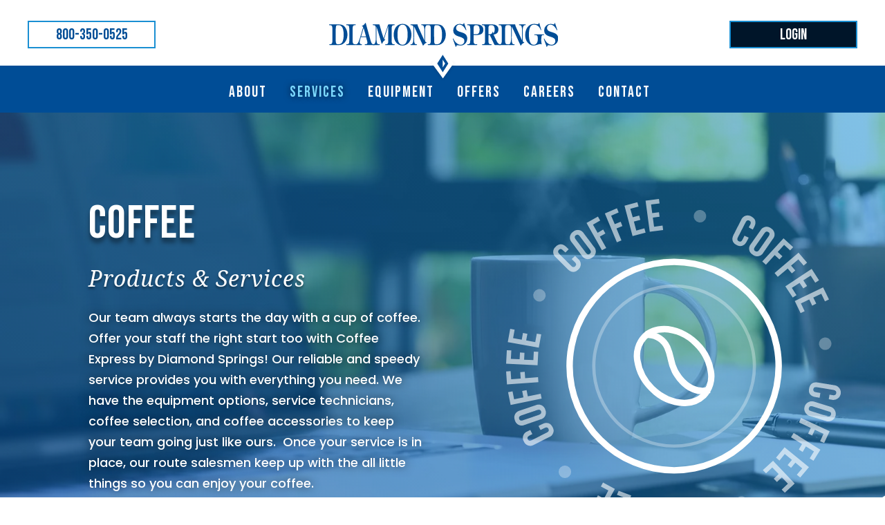

--- FILE ---
content_type: text/css
request_url: https://diamondsprings.4cphpdev.com/wp-content/themes/diamondsprings/style.css?ver=4.27.4
body_size: 97
content:
/*---------------------------------------------------------------------------------

 Theme Name:   DiamondSprings
 Theme URI:    
 Description:  Customized WordPress child-theme for Diamond Springs Water
 Author:       4CDesignWorks
 Author URI:   https://4cdesignworks.com
 Template:     Divi
 Version:      1.0.0
 License:      GNU General Public License v2 or later
 License URI:  http://www.gnu.org/licenses/gpl-2.0.html

------------------------------ ADDITIONAL CSS HERE ------------------------------*/

/*Add Styles here*/

/*Import Custom Styles*/ 
@import "main.css";         

--- FILE ---
content_type: text/css
request_url: https://diamondsprings.4cphpdev.com/wp-content/et-cache/85/et-core-unified-tb-146-deferred-85.min.css?ver=1740697795
body_size: 1526
content:
.et_pb_section_0_tb_footer.et_pb_section{padding-top:0px;padding-bottom:0px}.et_pb_row_0_tb_footer,body #page-container .et-db #et-boc .et-l .et_pb_row_0_tb_footer.et_pb_row,body.et_pb_pagebuilder_layout.single #page-container #et-boc .et-l .et_pb_row_0_tb_footer.et_pb_row,body.et_pb_pagebuilder_layout.single.et_full_width_page #page-container #et-boc .et-l .et_pb_row_0_tb_footer.et_pb_row,.et_pb_row_1_tb_footer,body #page-container .et-db #et-boc .et-l .et_pb_row_1_tb_footer.et_pb_row,body.et_pb_pagebuilder_layout.single #page-container #et-boc .et-l .et_pb_row_1_tb_footer.et_pb_row,body.et_pb_pagebuilder_layout.single.et_full_width_page #page-container #et-boc .et-l .et_pb_row_1_tb_footer.et_pb_row{width:100%}.et_pb_menu_0_tb_footer.et_pb_menu,.et_pb_menu_1_tb_footer.et_pb_menu{background-color:#ffffff}.et_pb_menu_0_tb_footer.et_pb_menu .nav li ul,.et_pb_menu_0_tb_footer.et_pb_menu .et_mobile_menu,.et_pb_menu_0_tb_footer.et_pb_menu .et_mobile_menu ul,.et_pb_menu_1_tb_footer.et_pb_menu .nav li ul,.et_pb_menu_1_tb_footer.et_pb_menu .et_mobile_menu,.et_pb_menu_1_tb_footer.et_pb_menu .et_mobile_menu ul{background-color:#ffffff!important}.et_pb_menu_0_tb_footer .et_pb_menu_inner_container>.et_pb_menu__logo-wrap,.et_pb_menu_0_tb_footer .et_pb_menu__logo-slot,.et_pb_menu_1_tb_footer .et_pb_menu_inner_container>.et_pb_menu__logo-wrap,.et_pb_menu_1_tb_footer .et_pb_menu__logo-slot{width:auto;max-width:100%}.et_pb_menu_0_tb_footer .et_pb_menu_inner_container>.et_pb_menu__logo-wrap .et_pb_menu__logo img,.et_pb_menu_0_tb_footer .et_pb_menu__logo-slot .et_pb_menu__logo-wrap img,.et_pb_menu_1_tb_footer .et_pb_menu_inner_container>.et_pb_menu__logo-wrap .et_pb_menu__logo img,.et_pb_menu_1_tb_footer .et_pb_menu__logo-slot .et_pb_menu__logo-wrap img{height:auto;max-height:none}.et_pb_menu_0_tb_footer .mobile_nav .mobile_menu_bar:before,.et_pb_menu_0_tb_footer .et_pb_menu__icon.et_pb_menu__search-button,.et_pb_menu_0_tb_footer .et_pb_menu__icon.et_pb_menu__close-search-button,.et_pb_menu_0_tb_footer .et_pb_menu__icon.et_pb_menu__cart-button,.et_pb_menu_1_tb_footer .mobile_nav .mobile_menu_bar:before,.et_pb_menu_1_tb_footer .et_pb_menu__icon.et_pb_menu__search-button,.et_pb_menu_1_tb_footer .et_pb_menu__icon.et_pb_menu__close-search-button,.et_pb_menu_1_tb_footer .et_pb_menu__icon.et_pb_menu__cart-button{color:#004d96}.et_pb_signup_0_tb_footer.et_pb_subscribe .et_pb_newsletter_description h2,.et_pb_signup_0_tb_footer.et_pb_subscribe .et_pb_newsletter_description h1.et_pb_module_header,.et_pb_signup_0_tb_footer.et_pb_subscribe .et_pb_newsletter_description h3.et_pb_module_header,.et_pb_signup_0_tb_footer.et_pb_subscribe .et_pb_newsletter_description h4.et_pb_module_header,.et_pb_signup_0_tb_footer.et_pb_subscribe .et_pb_newsletter_description h5.et_pb_module_header,.et_pb_signup_0_tb_footer.et_pb_subscribe .et_pb_newsletter_description h6.et_pb_module_header{text-align:left!important}.et_pb_section_1_tb_footer.et_pb_section{padding-top:0px;padding-bottom:0px;background-color:#001529!important}.et_pb_row_2_tb_footer.et_pb_row{padding-top:15px!important;padding-bottom:15px!important;padding-top:15px;padding-bottom:15px}.et_pb_row_2_tb_footer,body #page-container .et-db #et-boc .et-l .et_pb_row_2_tb_footer.et_pb_row,body.et_pb_pagebuilder_layout.single #page-container #et-boc .et-l .et_pb_row_2_tb_footer.et_pb_row,body.et_pb_pagebuilder_layout.single.et_full_width_page #page-container #et-boc .et-l .et_pb_row_2_tb_footer.et_pb_row{width:95%}.et_pb_text_0_tb_footer{font-family:'Poppins',Helvetica,Arial,Lucida,sans-serif}.et_pb_text_0_tb_footer h1{font-family:'Bebas Neue',display;text-transform:uppercase;font-size:52px;color:#001529!important;letter-spacing:2em;text-align:left}.et_pb_section_0_tb_footer{max-width:850px;margin-left:auto!important;margin-right:auto!important;margin:0 auto;padding:20px}.et_pb_row_0_tb_footer.et_pb_row{margin-right:76px!important;margin-left:-62px!important;margin-left:auto!important;margin-right:auto!important}@media only screen and (min-width:768px) and (max-width:980px){.et_pb_row_0_tb_footer{display:none!important}}@media only screen and (max-width:767px){.et_pb_row_0_tb_footer{display:none!important}}div.et_pb_section.et_pb_section_0{background-image:linear-gradient(45deg,rgba(0,77,150,0.64) 0%,rgba(26,143,210,0.55) 100%),url(https://diamondsprings.4cphpdev.com/wp-content/uploads/coffee-office-setting.jpg)!important}.et_pb_section_0.et_pb_section{padding-top:50px;padding-bottom:10vw;background-color:#fcfaf7!important}.et_pb_section_0.section_has_divider.et_pb_bottom_divider .et_pb_bottom_inside_divider{background-image:url([data-uri]);background-size:90.909090909091% 250px;bottom:0;height:250px;z-index:1;transform:scale(-1,-1)}.et_pb_row_0.et_pb_row{margin-top:50px!important;margin-right:auto!important;margin-bottom:75px!important;margin-left:auto!important}.et_pb_post_title_0 .et_pb_title_container h1.entry-title,.et_pb_post_title_0 .et_pb_title_container h2.entry-title,.et_pb_post_title_0 .et_pb_title_container h3.entry-title,.et_pb_post_title_0 .et_pb_title_container h4.entry-title,.et_pb_post_title_0 .et_pb_title_container h5.entry-title,.et_pb_post_title_0 .et_pb_title_container h6.entry-title{text-shadow:0em 0.1em 0.1em rgba(0,0,0,0.4)}.et_pb_section .et_pb_post_title_0.et_pb_post_title{margin-bottom:15px!important}.et_pb_text_0.et_pb_text,.et_pb_text_0 h4{color:#FFFFFF!important}.et_pb_text_0{font-family:'Poppins',Helvetica,Arial,Lucida,sans-serif;text-shadow:0em 0.1em 0.1em rgba(0,0,0,0.4);margin-bottom:15px!important;color:white!important}.et_pb_text_0 h1{font-family:'Bebas Neue',display;text-transform:uppercase;font-size:52px;color:#FFFFFF!important;letter-spacing:2em;text-align:left;text-shadow:0em 0.1em 0.1em rgba(0,0,0,0.4)}.et_pb_text_0 h2,.et_pb_text_0 h3,.et_pb_text_0 h5,.et_pb_text_0 h6{color:#FFFFFF!important;text-shadow:0em 0.1em 0.1em rgba(0,0,0,0.4)}.et_pb_text_1{font-family:'Poppins',Helvetica,Arial,Lucida,sans-serif;text-shadow:0em 0em 0.79em rgba(0,0,0,0.7);color:white!important}.et_pb_text_1 h1,.et_pb_text_4 h1,.et_pb_text_5 h1,.et_pb_text_6 h1,.et_pb_text_7 h1{font-family:'Bebas Neue',display;text-transform:uppercase;font-size:52px;color:#001529!important;letter-spacing:2em;text-align:left}.et_pb_button_0_wrapper{margin-top:50px!important}body #page-container .et_pb_section .et_pb_button_0{color:#001529!important;border-color:#001529;letter-spacing:1.2px;font-size:20px;background-color:#3DDC97}body #page-container .et_pb_section .et_pb_button_0,body #page-container .et_pb_section .et_pb_button_0:hover{padding:0.3em 1em!important}body #page-container .et_pb_section .et_pb_button_0:before,body #page-container .et_pb_section .et_pb_button_0:after{display:none!important}body #page-container .et_pb_section .et_pb_button_0:hover{background-image:initial;background-color:#FFFFFF}.et_pb_button_0{box-shadow:0px 20px 40px 0px rgba(125,182,103,0.4);transition:background-color 300ms ease 0ms}.et_pb_button_0,.et_pb_button_0:after,.et_pb_button_4,.et_pb_button_4:after,.et_pb_button_5,.et_pb_button_5:after,.et_pb_button_6,.et_pb_button_6:after,.et_pb_button_7,.et_pb_button_7:after{transition:all 300ms ease 0ms}.et_pb_image_0{margin-right:-5vw!important;width:100%;max-width:100%!important;text-align:center}.et_pb_image_0 .et_pb_image_wrap,.et_pb_image_0 img{width:100%}.et_pb_image_0 .et_pb_image_wrap{display:block}.et_pb_section_3.et_pb_section,.et_pb_section_5.et_pb_section{background-color:#FFFFFF!important}.et_pb_row_3.et_pb_row,.et_pb_row_4.et_pb_row,.et_pb_row_5.et_pb_row,.et_pb_row_6.et_pb_row{padding-top:0px!important;padding-bottom:0px!important;padding-top:0px;padding-bottom:0px}.et_pb_text_4,.et_pb_text_5,.et_pb_text_6{font-family:'Poppins',Helvetica,Arial,Lucida,sans-serif}.et_pb_button_4,.et_pb_button_5,.et_pb_button_6,.et_pb_button_7{margin-right:1em}.et_pb_image_3,.et_pb_image_4,.et_pb_image_5,.et_pb_image_6{text-align:left;margin-left:0}.et_pb_section_4.et_pb_section,.et_pb_section_6.et_pb_section{background-color:#efefef!important}.et_pb_text_7.et_pb_text{color:#000000!important}.et_pb_text_7{font-family:'Poppins',Helvetica,Arial,Lucida,sans-serif;padding-bottom:0px!important}@media only screen and (max-width:980px){.et_pb_section_0.et_pb_section{padding-bottom:0vw}.et_pb_image_0{margin-right:0vw!important;width:60%}.et_pb_image_3 .et_pb_image_wrap img,.et_pb_image_4 .et_pb_image_wrap img,.et_pb_image_5 .et_pb_image_wrap img,.et_pb_image_6 .et_pb_image_wrap img{width:auto}}@media only screen and (max-width:767px){.et_pb_row_0.et_pb_row{margin-top:0px!important}.et_pb_image_3 .et_pb_image_wrap img,.et_pb_image_4 .et_pb_image_wrap img,.et_pb_image_5 .et_pb_image_wrap img,.et_pb_image_6 .et_pb_image_wrap img{width:auto}}

--- FILE ---
content_type: text/css
request_url: https://diamondsprings.4cphpdev.com/wp-content/themes/diamondsprings/main.css
body_size: 15075
content:
/* DIAMOND SPRINGS */
/* MAIN CUSTOM STYLE DOCUMENT - 4C Created Styles */
/* Fonts */
/* //////////////////////// */
@import url("https://fonts.googleapis.com/css2?family=Bebas+Neue&family=Noto+Serif:ital@1&family=Poppins:ital,wght@0,400;0,700;1,400&display=swap");
/* Colors */
/* //////////////////////// */
/* Media Query Breakpoints */
/* //////////////////////// */
/* Pull in adjustments - always first */
/* //////////////////////// */
/* SCREEN READER ONLY */
.sr-only {
  border: 0 !important;
  clip: rect(1px, 1px, 1px, 1px) !important;
  -webkit-clip-path: inset(50%) !important;
  clip-path: inset(50%) !important;
  height: 1px !important;
  margin: -1px !important;
  overflow: hidden !important;
  padding: 0 !important;
  position: absolute !important;
  width: 1px !important;
  white-space: nowrap !important; }

.sr-only-focusable:focus,
.sr-only-focusable:active {
  clip: auto !important;
  -webkit-clip-path: none !important;
  clip-path: none !important;
  height: auto !important;
  margin: auto !important;
  overflow: visible !important;
  width: auto !important;
  white-space: normal !important; }

/* DIAMOND SPRINGS */
/* CUSTOM GLOBAL STYLES - PADDING*/
html body .pt-0 {
  padding-top: 0 !important; }
html body .pt-1 {
  padding-top: 18px !important; }
html body .pt-2 {
  padding-top: 36px !important; }
html body .pt-3 {
  padding-top: 54px !important; }
html body .pt-4 {
  padding-top: 72px !important; }
html body .pt-5 {
  padding-top: 90px !important; }
html body .pt-6 {
  padding-top: 108px !important; }
html body .pb-0 {
  padding-bottom: 0 !important; }
html body .pb-1 {
  padding-bottom: 18px !important; }
html body .pb-2 {
  padding-bottom: 36px !important; }
html body .pb-3 {
  padding-bottom: 54px !important; }
html body .pb-4 {
  padding-bottom: 72px !important; }
html body .pb-5 {
  padding-bottom: 90px !important; }
html body .pb-6 {
  padding-bottom: 108px !important; }
html body .px-0 {
  padding-left: 0 !important;
  padding-right: 0 !important; }
html body .px-1 {
  padding-left: 18px !important;
  padding-right: 18px !important; }
html body .px-2 {
  padding-left: 36px !important;
  padding-right: 36px !important; }
html body .px-3 {
  padding-left: 54px !important;
  padding-right: 54px !important; }
html body .px-4 {
  padding-left: 72px !important;
  padding-right: 72px !important; }
html body .px-5 {
  padding-left: 90px !important;
  padding-right: 90px !important; }
html body .px-6 {
  padding-left: 108px !important;
  padding-right: 108px !important; }
html body .py-0 {
  padding-top: 0 !important;
  padding-bottom: 0 !important; }
html body .py-1 {
  padding-top: 18px !important;
  padding-bottom: 18px !important; }
html body .py-2 {
  padding-top: 36px !important;
  padding-bottom: 36px !important; }
html body .py-3 {
  padding-top: 54px !important;
  padding-bottom: 54px !important; }
html body .py-4 {
  padding-top: 72px !important;
  padding-bottom: 72px !important; }
html body .py-5 {
  padding-top: 90px !important;
  padding-bottom: 90px !important; }
html body .py-6 {
  padding-top: 108px !important;
  padding-bottom: 108px !important; }
html body .p-0 {
  padding: 0 !important; }
html body .p-1 {
  padding: 18px !important; }
html body .p-2 {
  padding: 36px !important; }
html body .p-3 {
  padding: 54px !important; }
html body .p-4 {
  padding: 72px !important; }
html body .p-5 {
  padding: 90px !important; }
html body .p-6 {
  padding: 108px !important; }

/* DIAMOND SPRINGS */
/* CUSTOM GLOBAL STYLES - MARGIN*/
html body .mt-0 {
  margin-top: 0 !important; }
html body .mt-1 {
  margin-top: 18px !important; }
html body .mt-2 {
  margin-top: 36px !important; }
html body .mt-3 {
  margin-top: 54px !important; }
html body .mt-4 {
  margin-top: 72px !important; }
html body .mt-5 {
  margin-top: 90px !important; }
html body .mt-6 {
  margin-top: 108px !important; }
html body .mb-0 {
  margin-bottom: 0 !important; }
html body .mb-1 {
  margin-bottom: 18px !important; }
html body .mb-2 {
  margin-bottom: 36px !important; }
html body .mb-3 {
  margin-bottom: 54px !important; }
html body .mb-4 {
  margin-bottom: 72px !important; }
html body .mb-5 {
  margin-bottom: 90px !important; }
html body .mb-6 {
  margin-bottom: 108px !important; }
html body .mx-0 {
  margin-left: 0 !important;
  margin-right: 0 !important; }
html body .mx-1 {
  margin-left: 18px !important;
  margin-right: 18px !important; }
html body .mx-2 {
  margin-left: 36px !important;
  margin-right: 36px !important; }
html body .mx-3 {
  margin-left: 54px !important;
  margin-right: 54px !important; }
html body .mx-4 {
  margin-left: 72px !important;
  margin-right: 72px !important; }
html body .mx-5 {
  margin-left: 90px !important;
  margin-right: 90px !important; }
html body .mx-6 {
  margin-left: 108px !important;
  margin-right: 108px !important; }
html body .my-0 {
  margin-top: 0 !important;
  margin-bottom: 0 !important; }
html body .my-1 {
  margin-top: 18px !important;
  margin-bottom: 18px !important; }
html body .my-2 {
  margin-top: 36px !important;
  margin-bottom: 36px !important; }
html body .my-3 {
  margin-top: 54px !important;
  margin-bottom: 54px !important; }
html body .my-4 {
  margin-top: 72px !important;
  margin-bottom: 72px !important; }
html body .my-5 {
  margin-top: 90px !important;
  margin-bottom: 90px !important; }
html body .my-6 {
  margin-top: 108px !important;
  margin-bottom: 108px !important; }
html body .m-0 {
  margin: 0 !important; }
html body .m-1 {
  margin: 18px !important; }
html body .m-2 {
  margin: 36px !important; }
html body .m-3 {
  margin: 54px !important; }
html body .m-4 {
  margin: 72px !important; }
html body .m-5 {
  margin: 90px !important; }
html body .m-6 {
  margin: 108px !important; }

/*Theme Specific*/
/* DIAMOND SPRINGS */
/* DIVI OVERRIDE STYLES - HEADLINES*/
html body h1 {
  font-size: 67.5px !important;
  line-height: 72px !important;
  font-family: "Bebas Neue", display, sans-serif; }
  @media screen and (max-width: 980px) {
    html body h1 {
      font-size: 48px !important;
      line-height: 48px !important; } }
  @media screen and (max-width: 768px) {
    html body h1 {
      font-size: 32px !important;
      line-height: 32px !important; } }
  @media screen and (max-width: 639px) {
    html body h1 {
      font-size: 30px !important;
      line-height: 32px !important; } }
html body h2 {
  font-size: 52px !important;
  line-height: 55px !important;
  font-family: "Bebas Neue", display, sans-serif; }
  @media screen and (max-width: 980px) {
    html body h2 {
      font-size: 37px !important;
      line-height: 39px !important; } }
  @media screen and (max-width: 768px) {
    html body h2 {
      font-size: 37px !important;
      line-height: 39px !important; } }
  @media screen and (max-width: 639px) {
    html body h2 {
      font-size: 25px !important;
      line-height: 25px !important; } }
html body h3 {
  font-size: 32px !important;
  line-height: 35.5px !important;
  font-family: "Noto Serif", serif;
  font-style: italic;
  font-weight: normal; }
  @media screen and (max-width: 980px) {
    html body h3 {
      font-size: 30px !important;
      line-height: 32px !important; } }
  @media screen and (max-width: 768px) {
    html body h3 {
      font-size: 24px !important;
      line-height: 26px !important; } }
  @media screen and (max-width: 639px) {
    html body h3 {
      font-size: 22px !important;
      line-height: 25px !important; } }
html body h3, html body h6 {
  font-family: "Noto Serif", serif;
  font-style: italic;
  font-weight: normal; }
html body h4, html body h5 {
  font-family: "Poppins", Helvetica, Arial, Lucida, sans-serif; }
html body h3, html body h5 {
  text-transform: none; }

/* DIAMOND SPRINGS */
/* DIVI OVERRIDE STYLES - BUTTONS*/
html body {
  /*
  //CTA Bright Green
  .btn-green{
      @include btn-default;
      background: $primary;   
      border-color: $primary-light; 
      &:hover{
          background: $primary-dark;
          color: $primary-light;  
          border-color: $primary-light; 
      }
  }
  
  //Brown Buttons
  .btn-brown{
      @include btn-default;
      background: $primary;   
      border-color: $primary-light; 
      &:hover{
          background: $primary-dark;
          color: $primary-light;  
          border-color: $primary-light; 
      }
  }
  */ }
  html body .et_pb_button {
    font-family: "Bebas Neue", display, sans-serif;
    text-transform: uppercase;
    letter-spacing: 0.025em;
    font-size: 25px;
    line-height: 30px !important;
    transition: all .5s;
    padding: .425em 1em !important;
    background: #004d96;
    border: 3px solid #1a8fd2;
    color: #fff;
    opacity: 1 !important; }
    html body .et_pb_button:hover {
      transition: all .5s;
      padding: .425em 1em !important; }
    html body .et_pb_button:hover {
      background: #001529;
      color: #1a8fd2;
      opacity: 1 !important;
      border: 3px solid #001529; }
    html body .et_pb_button.et_pb_bg_layout_light {
      font-family: "Bebas Neue", display, sans-serif;
      text-transform: uppercase;
      letter-spacing: 0.025em;
      font-size: 25px;
      line-height: 30px !important;
      transition: all .5s;
      padding: .425em 1em !important;
      background: #004d96;
      border: 3px solid #1a8fd2;
      color: #fff;
      opacity: 1 !important; }
      html body .et_pb_button.et_pb_bg_layout_light:hover {
        transition: all .5s;
        padding: .425em 1em !important; }
      html body .et_pb_button.et_pb_bg_layout_light:hover {
        background: #001529;
        color: #1a8fd2;
        opacity: 1 !important;
        border: 3px solid #001529; }
      html body .et_pb_button.et_pb_bg_layout_light:hover {
        background: rgba(2, 21, 41, 0.7);
        color: #1a8fd2 !important; }
    html body .et_pb_button.btn-link {
      font-family: "Bebas Neue", display, sans-serif;
      text-transform: uppercase;
      letter-spacing: 0.025em;
      font-size: 25px;
      line-height: 30px !important;
      transition: all .5s;
      padding: .425em 1em !important;
      background: transparent;
      border: 0 !important;
      padding: .25rem .5em .5em .5em !important;
      padding-bottom: calc(.5em - 7px);
      color: #004d96;
      border-bottom: 7px solid #004d96 !important; }
      html body .et_pb_button.btn-link:hover {
        transition: all .5s;
        padding: .425em 1em !important; }
      html body .et_pb_button.btn-link:hover {
        background: #004d96;
        color: #fff;
        border-bottom-color: #1a8fd2 !important;
        padding: .25rem .5em .5em .5em !important;
        padding-bottom: calc(.5em - 7px); }
      html body .et_pb_button.btn-link.btn-link-brown {
        font-family: "Bebas Neue", display, sans-serif;
        text-transform: uppercase;
        letter-spacing: 0.025em;
        font-size: 25px;
        line-height: 30px !important;
        transition: all .5s;
        padding: .425em 1em !important;
        background: transparent;
        border: 0 !important;
        padding: .25rem .5em .5em .5em !important;
        padding-bottom: calc(.5em - 7px);
        color: #004d96;
        border-bottom: 7px solid #004d96 !important;
        color: #7a4a00 !important;
        padding-bottom: calc(.5em - 7px);
        border-bottom: 7px solid #3f260b !important; }
        html body .et_pb_button.btn-link.btn-link-brown:hover {
          transition: all .5s;
          padding: .425em 1em !important; }
        html body .et_pb_button.btn-link.btn-link-brown:hover {
          background: #004d96;
          color: #fff;
          border-bottom-color: #1a8fd2 !important;
          padding: .25rem .5em .5em .5em !important;
          padding-bottom: calc(.5em - 7px); }
        html body .et_pb_button.btn-link.btn-link-brown:hover {
          background: #3f260b !important;
          color: #fffbbc !important;
          padding-bottom: calc(.5em - 7px);
          border-bottom-color: #fffbbc !important; }
      html body .et_pb_button.btn-link.btn-link-white {
        font-family: "Bebas Neue", display, sans-serif;
        text-transform: uppercase;
        letter-spacing: 0.025em;
        font-size: 25px;
        line-height: 30px !important;
        transition: all .5s;
        padding: .425em 1em !important;
        background: transparent;
        border: 0 !important;
        padding: .25rem .5em .5em .5em !important;
        padding-bottom: calc(.5em - 7px);
        color: #004d96;
        border-bottom: 7px solid #004d96 !important;
        color: #fff;
        border-bottom: 7px solid #fff; }
        html body .et_pb_button.btn-link.btn-link-white:hover {
          transition: all .5s;
          padding: .425em 1em !important; }
        html body .et_pb_button.btn-link.btn-link-white:hover {
          background: #004d96;
          color: #fff;
          border-bottom-color: #1a8fd2 !important;
          padding: .25rem .5em .5em .5em !important;
          padding-bottom: calc(.5em - 7px); }
        html body .et_pb_button.btn-link.btn-link-white:hover {
          background: rgba(2, 21, 41, 0.7);
          color: #fff !important;
          border-bottom-color: #1a8fd2 !important; }
  html body .btn-default {
    font-family: "Bebas Neue", display, sans-serif;
    text-transform: uppercase;
    letter-spacing: 0.025em;
    font-size: 25px;
    line-height: 30px !important;
    transition: all .5s;
    padding: .425em 1em !important;
    background: #004d96;
    border: 3px solid #1a8fd2;
    color: #fff;
    opacity: 1 !important; }
    html body .btn-default:hover {
      transition: all .5s;
      padding: .425em 1em !important; }
    html body .btn-default:hover {
      background: #001529;
      color: #1a8fd2;
      opacity: 1 !important;
      border: 3px solid #001529; }
  html body .btn-purple {
    font-family: "Bebas Neue", display, sans-serif;
    text-transform: uppercase;
    letter-spacing: 0.025em;
    font-size: 25px;
    line-height: 30px !important;
    transition: all .5s;
    padding: .425em 1em !important;
    background: #004d96;
    border: 3px solid #1a8fd2;
    color: #fff;
    opacity: 1 !important;
    background: rgba(48, 0, 122, 0.78) !important;
    border-color: #e588e0 !important;
    color: #fff !important; }
    html body .btn-purple:hover {
      transition: all .5s;
      padding: .425em 1em !important; }
    html body .btn-purple:hover {
      background: #001529;
      color: #1a8fd2;
      opacity: 1 !important;
      border: 3px solid #001529; }
    html body .btn-purple:hover {
      background: #46237a !important;
      color: #1a8fd2 !important;
      border-color: #e588e0 !important; }
  html body .btn-link {
    font-family: "Bebas Neue", display, sans-serif;
    text-transform: uppercase;
    letter-spacing: 0.025em;
    font-size: 25px;
    line-height: 30px !important;
    transition: all .5s;
    padding: .425em 1em !important;
    background: transparent;
    border: 0 !important;
    padding: .25rem .5em .5em .5em !important;
    padding-bottom: calc(.5em - 7px);
    color: #004d96;
    border-bottom: 7px solid #004d96 !important; }
    html body .btn-link:hover {
      transition: all .5s;
      padding: .425em 1em !important; }
    html body .btn-link:hover {
      background: #004d96;
      color: #fff;
      border-bottom-color: #1a8fd2 !important;
      padding: .25rem .5em .5em .5em !important;
      padding-bottom: calc(.5em - 7px); }
  html body .btn-link {
    font-family: "Bebas Neue", display, sans-serif;
    text-transform: uppercase;
    letter-spacing: 0.025em;
    font-size: 25px;
    line-height: 30px !important;
    transition: all .5s;
    padding: .425em 1em !important; }
    html body .btn-link:hover {
      transition: all .5s;
      padding: .425em 1em !important; }
    html body .btn-link.btn-link-brown {
      font-family: "Bebas Neue", display, sans-serif;
      text-transform: uppercase;
      letter-spacing: 0.025em;
      font-size: 25px;
      line-height: 30px !important;
      transition: all .5s;
      padding: .425em 1em !important;
      background: transparent;
      border: 0 !important;
      padding: .25rem .5em .5em .5em !important;
      padding-bottom: calc(.5em - 7px);
      color: #004d96;
      border-bottom: 7px solid #004d96 !important;
      color: #7a4a00 !important;
      padding-bottom: calc(.5em - 7px);
      border-bottom: 7px solid #3f260b !important; }
      html body .btn-link.btn-link-brown:hover {
        transition: all .5s;
        padding: .425em 1em !important; }
      html body .btn-link.btn-link-brown:hover {
        background: #004d96;
        color: #fff;
        border-bottom-color: #1a8fd2 !important;
        padding: .25rem .5em .5em .5em !important;
        padding-bottom: calc(.5em - 7px); }
      html body .btn-link.btn-link-brown:hover {
        background: #3f260b !important;
        color: #fffbbc !important;
        padding-bottom: calc(.5em - 7px);
        border-bottom-color: #fffbbc !important; }
    html body .btn-link.btn-link-white {
      font-family: "Bebas Neue", display, sans-serif;
      text-transform: uppercase;
      letter-spacing: 0.025em;
      font-size: 25px;
      line-height: 30px !important;
      transition: all .5s;
      padding: .425em 1em !important;
      background: transparent;
      border: 0 !important;
      padding: .25rem .5em .5em .5em !important;
      padding-bottom: calc(.5em - 7px);
      color: #004d96;
      border-bottom: 7px solid #004d96 !important;
      color: #fff;
      border-bottom: 7px solid #fff; }
      html body .btn-link.btn-link-white:hover {
        transition: all .5s;
        padding: .425em 1em !important; }
      html body .btn-link.btn-link-white:hover {
        background: #004d96;
        color: #fff;
        border-bottom-color: #1a8fd2 !important;
        padding: .25rem .5em .5em .5em !important;
        padding-bottom: calc(.5em - 7px); }
      html body .btn-link.btn-link-white:hover {
        background: rgba(2, 21, 41, 0.7);
        color: #fff !important;
        border-bottom-color: #1a8fd2 !important; }

/* DIAMOND SPRINGS */
/* CUSTOM GLOBAL STYLES */
/* DIAMOND SPRINGS */
/* CUSTOM GLOBAL STYLES - PADDING*/
html body .pt-0 {
  padding-top: 0 !important; }
html body .pt-1 {
  padding-top: 18px !important; }
html body .pt-2 {
  padding-top: 36px !important; }
html body .pt-3 {
  padding-top: 54px !important; }
html body .pt-4 {
  padding-top: 72px !important; }
html body .pt-5 {
  padding-top: 90px !important; }
html body .pt-6 {
  padding-top: 108px !important; }
html body .pb-0 {
  padding-bottom: 0 !important; }
html body .pb-1 {
  padding-bottom: 18px !important; }
html body .pb-2 {
  padding-bottom: 36px !important; }
html body .pb-3 {
  padding-bottom: 54px !important; }
html body .pb-4 {
  padding-bottom: 72px !important; }
html body .pb-5 {
  padding-bottom: 90px !important; }
html body .pb-6 {
  padding-bottom: 108px !important; }
html body .px-0 {
  padding-left: 0 !important;
  padding-right: 0 !important; }
html body .px-1 {
  padding-left: 18px !important;
  padding-right: 18px !important; }
html body .px-2 {
  padding-left: 36px !important;
  padding-right: 36px !important; }
html body .px-3 {
  padding-left: 54px !important;
  padding-right: 54px !important; }
html body .px-4 {
  padding-left: 72px !important;
  padding-right: 72px !important; }
html body .px-5 {
  padding-left: 90px !important;
  padding-right: 90px !important; }
html body .px-6 {
  padding-left: 108px !important;
  padding-right: 108px !important; }
html body .py-0 {
  padding-top: 0 !important;
  padding-bottom: 0 !important; }
html body .py-1 {
  padding-top: 18px !important;
  padding-bottom: 18px !important; }
html body .py-2 {
  padding-top: 36px !important;
  padding-bottom: 36px !important; }
html body .py-3 {
  padding-top: 54px !important;
  padding-bottom: 54px !important; }
html body .py-4 {
  padding-top: 72px !important;
  padding-bottom: 72px !important; }
html body .py-5 {
  padding-top: 90px !important;
  padding-bottom: 90px !important; }
html body .py-6 {
  padding-top: 108px !important;
  padding-bottom: 108px !important; }
html body .p-0 {
  padding: 0 !important; }
html body .p-1 {
  padding: 18px !important; }
html body .p-2 {
  padding: 36px !important; }
html body .p-3 {
  padding: 54px !important; }
html body .p-4 {
  padding: 72px !important; }
html body .p-5 {
  padding: 90px !important; }
html body .p-6 {
  padding: 108px !important; }

/* DIAMOND SPRINGS */
/* CUSTOM GLOBAL STYLES - MARGIN*/
html body .mt-0 {
  margin-top: 0 !important; }
html body .mt-1 {
  margin-top: 18px !important; }
html body .mt-2 {
  margin-top: 36px !important; }
html body .mt-3 {
  margin-top: 54px !important; }
html body .mt-4 {
  margin-top: 72px !important; }
html body .mt-5 {
  margin-top: 90px !important; }
html body .mt-6 {
  margin-top: 108px !important; }
html body .mb-0 {
  margin-bottom: 0 !important; }
html body .mb-1 {
  margin-bottom: 18px !important; }
html body .mb-2 {
  margin-bottom: 36px !important; }
html body .mb-3 {
  margin-bottom: 54px !important; }
html body .mb-4 {
  margin-bottom: 72px !important; }
html body .mb-5 {
  margin-bottom: 90px !important; }
html body .mb-6 {
  margin-bottom: 108px !important; }
html body .mx-0 {
  margin-left: 0 !important;
  margin-right: 0 !important; }
html body .mx-1 {
  margin-left: 18px !important;
  margin-right: 18px !important; }
html body .mx-2 {
  margin-left: 36px !important;
  margin-right: 36px !important; }
html body .mx-3 {
  margin-left: 54px !important;
  margin-right: 54px !important; }
html body .mx-4 {
  margin-left: 72px !important;
  margin-right: 72px !important; }
html body .mx-5 {
  margin-left: 90px !important;
  margin-right: 90px !important; }
html body .mx-6 {
  margin-left: 108px !important;
  margin-right: 108px !important; }
html body .my-0 {
  margin-top: 0 !important;
  margin-bottom: 0 !important; }
html body .my-1 {
  margin-top: 18px !important;
  margin-bottom: 18px !important; }
html body .my-2 {
  margin-top: 36px !important;
  margin-bottom: 36px !important; }
html body .my-3 {
  margin-top: 54px !important;
  margin-bottom: 54px !important; }
html body .my-4 {
  margin-top: 72px !important;
  margin-bottom: 72px !important; }
html body .my-5 {
  margin-top: 90px !important;
  margin-bottom: 90px !important; }
html body .my-6 {
  margin-top: 108px !important;
  margin-bottom: 108px !important; }
html body .m-0 {
  margin: 0 !important; }
html body .m-1 {
  margin: 18px !important; }
html body .m-2 {
  margin: 36px !important; }
html body .m-3 {
  margin: 54px !important; }
html body .m-4 {
  margin: 72px !important; }
html body .m-5 {
  margin: 90px !important; }
html body .m-6 {
  margin: 108px !important; }

html body {
  font-size: 18px;
  line-height: 1.9rem;
  color: #444; }

.bg-white {
  background-color: #fff !important; }

.bg-black {
  background-color: #000 !important; }

.bg-alt-black {
  background-color: #171219 !important; }

.bg-off-white {
  background-color: #fffbbc !important; }

.bg-primary {
  background-color: #004d96 !important; }

.bg-primary-dark {
  background-color: #001529 !important; }

.bg-primary-light {
  background-color: #1a8fd2 !important; }

.bg-secondary {
  background-color: #7a4a00 !important; }

.bg-red {
  background-color: #ef3e36 !important; }

.bg-brown {
  background-color: #7a4a00 !important; }

.bg-grey {
  background-color: #909194 !important; }

.feature-box {
  background-color: transparent;
  background: white;
  background: -moz-linear-gradient(180deg, rgba(255, 255, 255, 0.6) 16%, rgba(255, 255, 255, 0.9) 100%);
  background: -webkit-linear-gradient(180deg, rgba(255, 255, 255, 0.6) 16%, rgba(255, 255, 255, 0.9) 100%);
  background: linear-gradient(180deg, rgba(255, 255, 255, 0.6) 16%, rgba(255, 255, 255, 0.9) 100%);
  filter: progid:DXImageTransform.Microsoft.gradient(startColorstr="#ffffff",endColorstr="#ffffff",GradientType=1); }

html body footer .feature-box-footer {
  background: white;
  background: -moz-linear-gradient(180deg, white 16%, rgba(255, 255, 255, 0.6) 100%);
  background: -webkit-linear-gradient(180deg, white 16%, rgba(255, 255, 255, 0.6) 100%);
  background: linear-gradient(180deg, white 16%, rgba(255, 255, 255, 0.6) 100%);
  filter: progid:DXImageTransform.Microsoft.gradient(startColorstr="#ffffff",endColorstr="#ffffff",GradientType=1); }

.depthshadow {
  box-shadow: 0 0 10px rgba(0, 0, 0, 0.2); }
  .depthshadow-harsh {
    box-shadow: 0 0 10px rgba(0, 0, 0, 0.2), 0 15px 45px rgba(0, 0, 0, 0.25); }

html body .text-shadow-white {
  text-shadow: 0 0 5px rgba(255, 255, 255, 0.5), 0 0 15px rgba(255, 255, 255, 0.3), 0 0 22.5px rgba(255, 255, 255, 0.1);
  color: #444; }
  html body .text-shadow-white p, html body .text-shadow-white li {
    text-shadow: 0 0 5px rgba(255, 255, 255, 0.5), 0 0 15px rgba(255, 255, 255, 0.3), 0 0 22.5px rgba(255, 255, 255, 0.1);
    color: #444; }

html body .intro p:first-child {
  font-size: 1.25rem;
  line-height: 2.1rem;
  color: #001529; }
html body .intro.intro-white p {
  color: #fff !important; }

.pretext.pretext-for, .pretext.sep-or, .seporator.pretext-for, .seporator.sep-or {
  height: 42.5px;
  width: 100%;
  justify-content: center;
  text-align: center; }
  .pretext.pretext-for:after, .pretext.sep-or:after, .seporator.pretext-for:after, .seporator.sep-or:after {
    content: "";
    display: inline-block;
    background: transparent url("img/for-pretext.svg") center no-repeat;
    background-size: contain;
    position: relative;
    z-index: 2;
    height: 42.5px;
    width: 60px; }
.pretext.pretext-for:after, .seporator.pretext-for:after {
  background-image: url("img/for-pretext.svg"); }
.pretext.sep-or:after, .seporator.sep-or:after {
  background-image: url("img/or-pretext.svg"); }

.seporator {
  display: inline-block;
  margin: 0 .5em;
  position: relative; }

.divider-featuredproduct {
  background: transparent url("img/green-divider.svg") center no-repeat;
  background-size: contain;
  height: 16px;
  display: flex;
  width: 100%;
  margin: 1.5em 0;
  clear: both; }

ul.et-social-icons {
  padding: 0;
  display: flex;
  justify-content: flex-start;
  width: 100%;
  flex-wrap: wrap; }
  ul.et-social-icons > li.et-social-icon {
    margin: 0 0 .75em 0; }
    ul.et-social-icons > li.et-social-icon a.icon {
      border-radius: 100%;
      border: 2px solid #001529;
      color: #001529;
      opacity: 1;
      padding: .65em;
      width: 60px;
      height: 60px;
      background: #001529;
      background-size: 0 0;
      background-position: 50% 50%;
      box-shadow: inset 0 0 0 50px white;
      transition: box-shadow .5s, color .5s;
      /*
      //Fill from center 
      background-image: linear-gradient($primary-dark, $primary-dark);
      background-position: 50% 50%;
      background-repeat: no-repeat;
      background-size: 0% 0%; 
      transition: background-size .5s, color .5s;
      */ }
      ul.et-social-icons > li.et-social-icon a.icon:hover {
        color: #fff;
        opacity: 1;
        box-shadow: inset 0 0 0 0px white; }
    ul.et-social-icons > li.et-social-icon:not(:last-child) {
      margin-right: .75em; }

.footer-socials h2 {
  text-align: left; }

.cta-delivery {
  border-top: 7px solid #001529;
  padding: 0 3rem 3rem 3rem !important; }
  .cta-delivery:before {
    content: "";
    margin: 0;
    margin-left: calc(50% - (22px * 3) );
    display: block;
    width: 0;
    height: 0;
    border-left: 22px solid transparent;
    border-right: 22px solid transparent;
    border-top: 22px solid #001529;
    position: absolute;
    background: transparent; }
  .cta-delivery .et_pb_promo_description {
    margin-top: 3rem; }
    .cta-delivery .et_pb_promo_description * {
      color: #001529; }
    .cta-delivery .et_pb_promo_description h2, .cta-delivery .et_pb_promo_description .et_pb_module_header {
      color: #001529 !important; }
  .cta-delivery.position-inline-btns .et_pb_column .et_pb_button_module_wrapper:not(:first-child) {
    margin-left: 1rem; }

.equipment-spec-list tbody tr {
  box-shadow: 0 0 5px rgba(0, 0, 0, 0.2); }
  .equipment-spec-list tbody tr > td {
    border: none;
    border-color: transparent;
    padding: 8px 12px;
    vertical-align: top; }
  .equipment-spec-list tbody tr:after {
    display: block;
    clear: both;
    width: 100%;
    margin: 0 0 1rem 0; }
.equipment-spec-list .equipment-spec-list-name {
  width: 75%;
  min-width: 75%; }
.equipment-spec-list .equipment-spec-list-link {
  width: 25%;
  min-width: 25%; }
  .equipment-spec-list .equipment-spec-list-link a {
    font-size: .9em;
    color: #004d96;
    opacity: 1; }
    .equipment-spec-list .equipment-spec-list-link a:hover {
      color: #1a8fd2;
      opacity: 1; }
    .equipment-spec-list .equipment-spec-list-link a:before {
      /*
      //content: "\e092"; 
      //font-family: 'eleganticons' !important;
      
      content: "\f1c1";
      font-family: normal normal normal 14px/1 FontAwesome;
      font-size: 13px; 
      
      speak: none;
      font-style: normal;
      font-weight: 400;
      font-variant: normal;
      text-transform: none;
      line-height: 1;
      -webkit-font-smoothing: antialiased; 
      */
      content: "";
      background-color: transparent;
      background-repeat: no-repeat;
      background-size: contain;
      background-image: url("data:image/svg+xml;charset=utf8,%3Csvg xmlns='http://www.w3.org/2000/svg' viewBox='0 0 15 20'%3E%3Cdefs%3E%3Cstyle%3E.cls-1{fill:%23004d96;}%3C/style%3E%3C/defs%3E%3Cg id='Layer_2' data-name='Layer 2'%3E%3Cg id='Isolation_Mode' data-name='Isolation Mode'%3E%3Cpath class='cls-1' d='M9.38,2.41l3.21,3.21H9.38V2.41M8.38,0V6.62H15L8.38,0Z'/%3E%3Cpath class='cls-1' d='M8,1l6,6V19H1V1H8m.42-1H0V20H15V6.62L8.38,0Z'/%3E%3Cpath class='cls-1' d='M10.51,12.7l-3-4.76h0l-3,4.76,3,4.76h0Zm-3-2.07L8.81,12.7,7.5,14.78Z'/%3E%3C/g%3E%3C/g%3E%3C/svg%3E");
      display: inline-block;
      margin-right: 5px;
      width: 15px;
      height: 15px; }

body .et_pb_row_inner.equipment-link-area {
  padding: 0;
  margin: 0;
  background: rgba(0, 0, 0, 0.1);
  border: 1px solid rgba(0, 0, 0, 0.2);
  display: flex;
  flex-direction: column;
  flex-wrap: wrap; }
  @media screen and (min-width: 640px) {
    body .et_pb_row_inner.equipment-link-area {
      display: inline-flex;
      flex-direction: row;
      flex-wrap: nowrap; } }
  body .et_pb_row_inner.equipment-link-area .et_pb_column_inner {
    padding: .5em;
    margin: 0 !important;
    width: auto !important; }
    body .et_pb_row_inner.equipment-link-area .et_pb_column_inner:first-child .et_pb_module .et_pb_text_inner {
      display: inline-flex; }
      body .et_pb_row_inner.equipment-link-area .et_pb_column_inner:first-child .et_pb_module .et_pb_text_inner:before {
        content: "";
        background-color: transparent;
        background-repeat: no-repeat;
        background-size: contain;
        background-image: url("data:image/svg+xml;charset=utf8,%3Csvg xmlns='http://www.w3.org/2000/svg' viewBox='0 0 15 20'%3E%3Cdefs%3E%3Cstyle%3E.cls-1{fill:%23004d96;}%3C/style%3E%3C/defs%3E%3Cg id='Layer_2' data-name='Layer 2'%3E%3Cg id='Isolation_Mode' data-name='Isolation Mode'%3E%3Cpath class='cls-1' d='M9.38,2.41l3.21,3.21H9.38V2.41M8.38,0V6.62H15L8.38,0Z'/%3E%3Cpath class='cls-1' d='M8,1l6,6V19H1V1H8m.42-1H0V20H15V6.62L8.38,0Z'/%3E%3Cpath class='cls-1' d='M10.51,12.7l-3-4.76h0l-3,4.76,3,4.76h0Zm-3-2.07L8.81,12.7,7.5,14.78Z'/%3E%3C/g%3E%3C/g%3E%3C/svg%3E");
        display: inline-flex;
        margin-right: 5px;
        width: 20px;
        height: 20px; }
    body .et_pb_row_inner.equipment-link-area .et_pb_column_inner a.et_pb_button {
      display: flex;
      width: 100%;
      min-width: 100%;
      text-align: center;
      justify-content: center;
      font-size: .9em;
      border: none !important;
      border-bottom: 5px solid #004d96 !important;
      padding: .5em .75em !important;
      padding-bottom: calc(.5em - 5px) !important;
      letter-spacing: 0.03em; }
      body .et_pb_row_inner.equipment-link-area .et_pb_column_inner a.et_pb_button:hover {
        border-width: 5px !important;
        padding: .5em .75em !important;
        padding-bottom: calc(.5em - 5px) !important;
        color: #004d96 !important;
        border-bottom-color: #fff !important;
        background: #fff !important; }
    @media screen and (min-width: 640px) {
      body .et_pb_row_inner.equipment-link-area .et_pb_column_inner {
        width: calc(100% - 95px) !important;
        min-width: calc(100% - 95px) !important;
        max-width: calc(100% - 95px) !important; }
        body .et_pb_row_inner.equipment-link-area .et_pb_column_inner.et-last-child {
          width: 95px !important;
          min-width: 95px !important;
          max-width: 95px !important;
          margin-left: auto !important; } }
  body .et_pb_row_inner.equipment-link-area-highlighted {
    background: #004d96;
    color: white; }
    body .et_pb_row_inner.equipment-link-area-highlighted .et_pb_column_inner:first-child .et_pb_module .et_pb_text_inner:before {
      background-image: url("data:image/svg+xml;charset=utf8,%3Csvg xmlns='http://www.w3.org/2000/svg' viewBox='0 0 15 20'%3E%3Cdefs%3E%3Cstyle%3E.cls-1{fill:%23fff;}%3C/style%3E%3C/defs%3E%3Cg id='Layer_2' data-name='Layer 2'%3E%3Cg id='Isolation_Mode' data-name='Isolation Mode'%3E%3Cpath class='cls-1' d='M9.38,2.41l3.21,3.21H9.38V2.41M8.38,0V6.62H15L8.38,0Z'/%3E%3Cpath class='cls-1' d='M8,1l6,6V19H1V1H8m.42-1H0V20H15V6.62L8.38,0Z'/%3E%3Cpath class='cls-1' d='M10.51,12.7l-3-4.76h0l-3,4.76,3,4.76h0Zm-3-2.07L8.81,12.7,7.5,14.78Z'/%3E%3C/g%3E%3C/g%3E%3C/svg%3E"); }
    body .et_pb_row_inner.equipment-link-area-highlighted a.et_pb_button {
      color: white; }
body .et_pb_row_inner:not(:last-child) {
  margin-bottom: 1em; }

.what-we-do-cta {
  display: flex;
  flex-direction: column;
  justify-content: flex-start; }
  .what-we-do-cta .et_pb_promo_description, .what-we-do-cta .et_pb_button_wrapper {
    min-width: 100%; }
  .what-we-do-cta .et_pb_button_wrapper {
    margin-top: auto; }

.cta-delivery-services {
  background-color: #004d96;
  background-image: url("data:image/svg+xml;charset=utf8,%3Csvg id='Layer_1' data-name='Layer 1' xmlns='http://www.w3.org/2000/svg' viewBox='0 0 1920 214.56'%3E%3Cdefs%3E%3Cstyle%3E.fill-white{fill:%23fff;fill-rule:evenodd;}%3C/style%3E%3C/defs%3E%3Cpath class='fill-white' d='M1054.25,16.63l8.87-1.11,10,5.55s5.7,1.49,8.87,1.11,15.52,0,15.52,0l6.65,4.43,5.55,1.11,13.3,6.66,28.83-2.22L1159.6,41l12.19,1.11,17.75-4.44L1204,32.16l7.76,3.32s26.35.76,31,1.11-2.06-.35,10,0,15.57-.35,18.85,0,14.42,0,14.42,0,5.84,1.82,10,0,10-7.76,10-7.76,25.31-13.91,29.94-15.52,6.65-1.11,6.65-1.11,7.67,1.39,12.2,3.32,38,13.86,43.24,13.31,11.49-2.34,18.86,0S1429,34,1432.38,34.38s29.94-12.2,29.94-12.2l10,4.43,7.76-2.21,10,6.65,6.65,6.65,32.16-8.87h7.76l7.77,3.33s3.65.88,7.76-2.22a30.45,30.45,0,0,1,10-4.44l25.5,6.66,27.72,12.2s21.07-9,27.72-10,28.84-6.66,28.84-6.66l46.57,6.66,23.28,4.43c19.48-2.89,14.25-5.71,26.62-5.54s30.4-.17,34.37,0,12.71.6,16.64,1.11-2.52.32,14.41,2.21,28.83,0,28.83,0L1884.8,24.4,1922.5,0V215.12H-2.5V22.18s63.39-5.35,69.86-5.55,32.69.2,44.35,0l65.43-1.11s29.8.2,33.26,0,8.56-4.23,15.53-2.21,21.5,6.19,32.15,7.76S290,22.49,301.33,24.4s4-.35,31.05,4.43,37.45,5.6,42.14,6.65,26.75,1.17,34.37,1.11-8.06.06,14.42,0,26.61,0,26.61,0-14-2.84,7.76,1.11,54.09.43,58.77,0,18.85-3.32,18.85-3.32,17.58-5.19,23.29-4.44,20.43.74,25.5,1.11a121.1,121.1,0,0,0,12.2,0h15.52A58.85,58.85,0,0,0,622.9,37.7c5.77,2.5,15.53,2.22,15.53,2.22s31,31.85,38.81,32.16,20.52,1.89,23.28,0a68.35,68.35,0,0,1,8.87-4.44l12.2-4.43,8.87,6.65s-8.53,6.25,6.66,0,20,2.22,20,2.22l5.54,1.11,25.5-10c4.39,2.19,17.75,4.43,17.75,4.43s13-2.66,17.74-5.54,20-8.87,20-8.87l3.33,1.1s7-7,11.08,1.11,8.87,11.09,8.87,11.09l25.51-3.32,15.52-11.09s.69-5.52,10,5.54,13.31,14.42,13.31,14.42l11.09,4.43s42.13-13,42.13-14.41,15.21-9.74,18.86-8.87,9.13-12.9,16.63-15.53,27.72-11.09,27.72-11.09Z'/%3E%3C/svg%3E") !important;
  background-size: 100% 250px !important;
  height: 150px !important;
  transform: rotateY(0deg) rotateX(0deg) !important;
  bottom: 0;
  z-index: 1; }

.et_pb_row.position-inline-btns .et_pb_column .et_pb_button_module_wrapper {
  display: inline-block; }

@media screen and (max-width: 980px) {
  .et_pb_row.column-reverse-mobile {
    display: flex;
    flex-direction: column-reverse; } }

@media (max-width: 1520px) {
  html body {
    overflow: hidden auto !important; } }

@media screen and (max-width: 980px) {
  html body .ds-form-wrapper.p-5 {
    padding: 2em !important; } }

@media screen and (max-width: 768px) {
  html body .wpforms-container form.wpforms-form .wpforms-field.wpforms-field-name .wpforms-field-row .wpforms-one-half {
    width: 100%;
    min-width: 100%;
    margin-left: 0 !important; } }
@media screen and (max-width: 639px) {
  html body .wpforms-container form.wpforms-form .wpforms-field.wpforms-field-address .wpforms-field-row .wpforms-one-half {
    width: 100%;
    min-width: 100%;
    margin-left: 0 !important; } }
html body .wpforms-container form.wpforms-form .wpforms-submit-container button.wpforms-submit, html body .wpforms-container form.wpforms-form .wpforms-submit-container .wpforms-submit {
  font-family: "Bebas Neue", display, sans-serif;
  text-transform: uppercase;
  letter-spacing: 0.025em;
  font-size: 25px;
  line-height: 30px !important;
  transition: all .5s;
  padding: .425em 1em !important;
  background: #004d96;
  border: 3px solid #1a8fd2;
  color: #fff;
  opacity: 1 !important; }
  html body .wpforms-container form.wpforms-form .wpforms-submit-container button.wpforms-submit:hover, html body .wpforms-container form.wpforms-form .wpforms-submit-container .wpforms-submit:hover {
    transition: all .5s;
    padding: .425em 1em !important; }
  html body .wpforms-container form.wpforms-form .wpforms-submit-container button.wpforms-submit:hover, html body .wpforms-container form.wpforms-form .wpforms-submit-container .wpforms-submit:hover {
    background: #001529;
    color: #1a8fd2;
    opacity: 1 !important;
    border: 3px solid #001529; }

/* DIAMOND SPRINGS */
/* BLOG STYLES */
html body.single-post #main-content #single-hero .et_pb_bottom_inside_divider, html body.blog #main-content #single-hero .et_pb_bottom_inside_divider {
  background-image: url("data:image/svg+xml;charset=utf8,%3Csvg id='Layer_1' data-name='Layer 1' xmlns='http://www.w3.org/2000/svg' viewBox='0 0 1920 214.56'%3E%3Cdefs%3E%3Cstyle%3E.fill-white{fill:%23fff;fill-rule:evenodd;}%3C/style%3E%3C/defs%3E%3Cpath class='fill-white' d='M1054.25,16.63l8.87-1.11,10,5.55s5.7,1.49,8.87,1.11,15.52,0,15.52,0l6.65,4.43,5.55,1.11,13.3,6.66,28.83-2.22L1159.6,41l12.19,1.11,17.75-4.44L1204,32.16l7.76,3.32s26.35.76,31,1.11-2.06-.35,10,0,15.57-.35,18.85,0,14.42,0,14.42,0,5.84,1.82,10,0,10-7.76,10-7.76,25.31-13.91,29.94-15.52,6.65-1.11,6.65-1.11,7.67,1.39,12.2,3.32,38,13.86,43.24,13.31,11.49-2.34,18.86,0S1429,34,1432.38,34.38s29.94-12.2,29.94-12.2l10,4.43,7.76-2.21,10,6.65,6.65,6.65,32.16-8.87h7.76l7.77,3.33s3.65.88,7.76-2.22a30.45,30.45,0,0,1,10-4.44l25.5,6.66,27.72,12.2s21.07-9,27.72-10,28.84-6.66,28.84-6.66l46.57,6.66,23.28,4.43c19.48-2.89,14.25-5.71,26.62-5.54s30.4-.17,34.37,0,12.71.6,16.64,1.11-2.52.32,14.41,2.21,28.83,0,28.83,0L1884.8,24.4,1922.5,0V215.12H-2.5V22.18s63.39-5.35,69.86-5.55,32.69.2,44.35,0l65.43-1.11s29.8.2,33.26,0,8.56-4.23,15.53-2.21,21.5,6.19,32.15,7.76S290,22.49,301.33,24.4s4-.35,31.05,4.43,37.45,5.6,42.14,6.65,26.75,1.17,34.37,1.11-8.06.06,14.42,0,26.61,0,26.61,0-14-2.84,7.76,1.11,54.09.43,58.77,0,18.85-3.32,18.85-3.32,17.58-5.19,23.29-4.44,20.43.74,25.5,1.11a121.1,121.1,0,0,0,12.2,0h15.52A58.85,58.85,0,0,0,622.9,37.7c5.77,2.5,15.53,2.22,15.53,2.22s31,31.85,38.81,32.16,20.52,1.89,23.28,0a68.35,68.35,0,0,1,8.87-4.44l12.2-4.43,8.87,6.65s-8.53,6.25,6.66,0,20,2.22,20,2.22l5.54,1.11,25.5-10c4.39,2.19,17.75,4.43,17.75,4.43s13-2.66,17.74-5.54,20-8.87,20-8.87l3.33,1.1s7-7,11.08,1.11,8.87,11.09,8.87,11.09l25.51-3.32,15.52-11.09s.69-5.52,10,5.54,13.31,14.42,13.31,14.42l11.09,4.43s42.13-13,42.13-14.41,15.21-9.74,18.86-8.87,9.13-12.9,16.63-15.53,27.72-11.09,27.72-11.09Z'/%3E%3C/svg%3E") !important;
  background-size: 100% 250px !important;
  height: 150px !important;
  transform: rotateY(0deg) rotateX(0deg) !important; }
  @media screen and (max-width: 980px) {
    html body.single-post #main-content #single-hero .et_pb_bottom_inside_divider, html body.blog #main-content #single-hero .et_pb_bottom_inside_divider {
      background-position: 0 -20%;
      margin-bottom: -5px; } }
html body.single-post .et_pb_widget_area_left, html body.blog .et_pb_widget_area_left {
  border: none !important;
  padding-right: 0 !important; }
  html body.single-post .et_pb_widget_area_left .widgettitle, html body.blog .et_pb_widget_area_left .widgettitle {
    font-size: 32px !important;
    line-height: 35.5px !important;
    font-family: "Noto Serif", serif;
    font-style: italic;
    font-weight: normal;
    text-transform: none;
    margin-bottom: .75em; }
    @media screen and (max-width: 980px) {
      html body.single-post .et_pb_widget_area_left .widgettitle, html body.blog .et_pb_widget_area_left .widgettitle {
        font-size: 30px !important;
        line-height: 32px !important; } }
    @media screen and (max-width: 768px) {
      html body.single-post .et_pb_widget_area_left .widgettitle, html body.blog .et_pb_widget_area_left .widgettitle {
        font-size: 24px !important;
        line-height: 26px !important; } }
    @media screen and (max-width: 639px) {
      html body.single-post .et_pb_widget_area_left .widgettitle, html body.blog .et_pb_widget_area_left .widgettitle {
        font-size: 22px !important;
        line-height: 25px !important; } }
    html body.single-post .et_pb_widget_area_left .widgettitle:after, html body.blog .et_pb_widget_area_left .widgettitle:after {
      margin-top: .5em;
      display: flex;
      width: 100%;
      min-width: 100%;
      content: "";
      height: 8px;
      width: 100%;
      background-image: url("data:image/svg+xml;charset=utf8,%3Csvg xmlns='http://www.w3.org/2000/svg' viewBox='0 0 230.06 10.32'%3E%3Cdefs%3E%3Cstyle%3E.cls-1{fill:none;stroke:%233ddc97;stroke-linecap:round;stroke-linejoin:round;stroke-width:2px;}%3C/style%3E%3C/defs%3E%3Cg id='Layer_2' data-name='Layer 2'%3E%3Cg id='Artwork'%3E%3Cpath class='cls-1' d='M229.06,5.16a17.7,17.7,0,0,0-22.79,0h0a17.72,17.72,0,0,1-22.8,0h0a17.72,17.72,0,0,0-22.8,0h0a17.72,17.72,0,0,1-22.8,0h0a17.72,17.72,0,0,0-22.8,0h0a17.72,17.72,0,0,1-22.8,0h0a17.72,17.72,0,0,0-22.79,0l0,0a17.74,17.74,0,0,1-22.8,0v0a17.73,17.73,0,0,0-22.79,0l0,0A17.7,17.7,0,0,1,1,5.17'/%3E%3C/g%3E%3C/g%3E%3C/svg%3E");
      background-repeat: repeat-x;
      background-size: contain; }
  html body.single-post .et_pb_widget_area_left .et_pb_widget ul > li, html body.blog .et_pb_widget_area_left .et_pb_widget ul > li {
    margin-bottom: 0; }
    html body.single-post .et_pb_widget_area_left .et_pb_widget ul > li:not(:last-child), html body.blog .et_pb_widget_area_left .et_pb_widget ul > li:not(:last-child) {
      border-bottom: 1px dotted #7a4a00; }
    html body.single-post .et_pb_widget_area_left .et_pb_widget ul > li > a, html body.blog .et_pb_widget_area_left .et_pb_widget ul > li > a {
      width: 100%;
      display: block;
      color: #004d96;
      padding: calc(1em / 3);
      padding-left: 15px; }
      html body.single-post .et_pb_widget_area_left .et_pb_widget ul > li > a:before, html body.blog .et_pb_widget_area_left .et_pb_widget ul > li > a:before {
        content: "";
        display: inline-block;
        width: 12px;
        height: 12px;
        background-image: url("data:image/svg+xml;charset=utf8,%3Csvg xmlns='http://www.w3.org/2000/svg' viewBox='0 0 7.89 25'%3E%3Cdefs%3E%3Cstyle%3E.cls-1{fill:%233ddc97;}%3C/style%3E%3C/defs%3E%3Cg id='Layer_2' data-name='Layer 2'%3E%3Cg id='Artwork'%3E%3Cpath class='cls-1' d='M0,0,7.89,12.49,0,25Z'/%3E%3C/g%3E%3C/g%3E%3C/svg%3E");
        background-repeat: no-repeat;
        background-size: contain;
        position: absolute;
        margin-top: calc(1em / 2);
        left: 0; }
      html body.single-post .et_pb_widget_area_left .et_pb_widget ul > li > a:hover, html body.blog .et_pb_widget_area_left .et_pb_widget ul > li > a:hover {
        color: #1a8fd2;
        background: #3ddc97; }
        html body.single-post .et_pb_widget_area_left .et_pb_widget ul > li > a:hover:before, html body.blog .et_pb_widget_area_left .et_pb_widget ul > li > a:hover:before {
          background-image: url("data:image/svg+xml;charset=utf8,%3Csvg xmlns='http://www.w3.org/2000/svg' viewBox='0 0 7.89 25'%3E%3Cdefs%3E%3Cstyle%3E.cls-1{fill:%23fff;}%3C/style%3E%3C/defs%3E%3Cg id='Layer_2' data-name='Layer 2'%3E%3Cg id='Artwork'%3E%3Cpath class='cls-1' d='M0,0,7.89,12.49,0,25Z'/%3E%3C/g%3E%3C/g%3E%3C/svg%3E"); }
html body.single-post article.category-news, html body.blog article.category-news {
  background-color: white;
  background-image: url("data:image/svg+xml;charset=utf8,%3Csvg xmlns='http://www.w3.org/2000/svg' viewBox='0 0 80.79 81.17'%3E%3Cdefs%3E%3Cstyle%3E.cls-1{fill:%23e5e5e5;}%3C/style%3E%3C/defs%3E%3Cg id='Layer_2' data-name='Layer 2'%3E%3Cg id='Isolation_Mode' data-name='Isolation Mode'%3E%3Cpath class='cls-1' d='M17.8,16.57l-3.69-4.11h0l4.77,3.12.92-.82L14.73,9.09l-.79.71,3,3.39h0L13,10.62l-1.12,1L17,17.28ZM22.29,13a1.64,1.64,0,0,0,.45-2.56l-2.13-3.2a1.64,1.64,0,0,0-2.53-.58L16.51,7.73l4.21,6.33ZM18.67,7.6c.31-.21.61-.18.91.28l2.19,3.29c.3.45.22.74-.1.95l-.56.38L18.11,8ZM11.25,25.12,6.61,22.38v0l5.08,2,.58-1L8,19.91v0l4.71,2.77.57-1L6.71,17.82l-.84,1.43,4.24,3.44v0l-5.1-2-.84,1.43L10.72,26Zm-2.61,6.6-7.37-1.9L1,31l7.37,1.9Zm.85-14.58,3,2.54a1.69,1.69,0,0,0,2.63-.17,1.69,1.69,0,0,0-.31-2.62l-3-2.53a1.69,1.69,0,0,0-2.63.16A1.69,1.69,0,0,0,9.49,17.14ZM10,15.22c.24-.29.55-.34,1,0l3.16,2.63c.41.35.42.67.18,1s-.56.34-1,0L10.2,16.18C9.78,15.83,9.78,15.51,10,15.22ZM7.8,35.75a1.63,1.63,0,0,0-1.61-2l-3.81-.54A1.62,1.62,0,0,0,.27,34.67L0,36.55l7.53,1.07Zm-1.18.54-5.37-.77.09-.67c.06-.38.28-.58.82-.5l3.91.56c.54.08.7.33.65.71Zm2.63-6.56L8,29.05l.52-1.37L9.92,28l.43-1.12L2.81,25.27l-.63,1.64,6.68,3.85ZM7.13,28.54l-3.4-1.9v0l3.8.84Zm31-20.88-.17-3.09.42,0c.54,0,.79.22.83.93l.06,1.19a2.6,2.6,0,0,0,.16.93l1.22-.07a2.11,2.11,0,0,1-.18-.91l-.07-1.17c0-.8-.26-1.35-.87-1.57v0a1.52,1.52,0,0,0,.7-1.57l0-.6A1.53,1.53,0,0,0,38.29,0l-1.8.1.41,7.59Zm.23-6.54c.42,0,.62.2.65.75l0,.75c0,.6-.23.81-.68.84l-.46,0-.13-2.33Zm29.9,21.62L71.88,21h0l-3.21,2.51.84,1.35,6.9-3.32-.55-.88-5.45,2.69v0l4.81-3.71-.61-1-5.38,2.7,0,0L74,17.58l-.62-1-6,4.76ZM54.71,10.9a1.66,1.66,0,0,0,2.43-1A2.93,2.93,0,0,0,57,7.24c-.41-1-.45-1.44-.21-1.93s.53-.59.87-.42.45.44.21.93l-.13.29,1,.49.11-.22a1.65,1.65,0,0,0-.76-2.48,1.65,1.65,0,0,0-2.42,1,3,3,0,0,0,.16,2.71c.41,1,.44,1.43.2,1.93s-.53.57-.88.4-.47-.44-.24-.93l.24-.49-1-.49-.2.42A1.66,1.66,0,0,0,54.71,10.9Zm10.14-.13,0,0L62.4,15.93l.93.79,5-5.77-.81-.7-3,3.46h0l2.05-4.24-1.14-1-5,5.78.82.7ZM66.29,20l.81-.72-1.36-1.55,1.66-1.47,1.09,1.22.81-.71-1.08-1.23,1.58-1.41,1.37,1.55.81-.72L69.82,12.5l-5.69,5Zm10.4,14a1.51,1.51,0,1,0,1.71,1.29A1.5,1.5,0,0,0,76.69,34Zm-1.09-9.9a3,3,0,0,0-1.7,2.13c-.33,1-.62,1.37-1.13,1.58s-.77.06-.92-.29-.06-.64.44-.85l.51-.21-.44-1.05-.43.18a1.79,1.79,0,1,0,1.37,3.3A3,3,0,0,0,75,26.72c.34-1,.63-1.37,1.14-1.58s.77-.09.92.26,0,.63-.46.84l-.29.12.43,1.05.22-.09a1.77,1.77,0,1,0-1.35-3.26ZM43.26.06,42.07,0l-.41,7.59,1.2.07ZM3.71,43.35a1.52,1.52,0,1,0,1.68,1.33A1.51,1.51,0,0,0,3.71,43.35ZM50.49,9.22a1.66,1.66,0,0,0,2.28-1.28l.74-2.3-1.6-.51-.33,1,.52.17-.43,1.33c-.16.52-.45.63-.81.52s-.53-.38-.37-.9l1.25-3.91c.17-.52.46-.64.82-.53s.53.39.36.91l-.24.77,1.07.35L54,4.17a1.66,1.66,0,0,0-1.12-2.36,1.66,1.66,0,0,0-2.28,1.28l-1.2,3.77A1.65,1.65,0,0,0,50.49,9.22ZM33.64,8.28l-.55-2.81.55-.11A1.62,1.62,0,0,0,35,3.18l-.19-1A1.63,1.63,0,0,0,32.73.7L31,1l1.47,7.47Zm-.7-6.51c.37-.07.61.06.71.59l.22,1.12c.11.53-.06.74-.44.82l-.55.11-.5-2.53Zm-4.68,4.5c1,.39,1.32.71,1.5,1.23s0,.78-.35.9-.65,0-.82-.5l-.18-.51-1.07.36.15.44A1.67,1.67,0,0,0,29.8,9.43,1.66,1.66,0,0,0,30.86,7c-.28-.82-.78-1.32-2-1.83-1-.39-1.32-.7-1.5-1.23s0-.78.33-.9.63,0,.8.52l.1.29,1.07-.36-.07-.23a1.67,1.67,0,0,0-2.29-1.24,1.65,1.65,0,0,0-1,2.38C26.53,5.26,27,5.76,28.26,6.27ZM46,2.46h0l.54,5.68,1.21.2L49.05.83,48,.66l-.75,4.49h0L46.79.46,45.31.21,44.06,7.72l1.06.18ZM67.86,62.14a1.68,1.68,0,0,0-2.63.1,1.7,1.7,0,0,0,.24,2.63l3,2.6a1.82,1.82,0,1,0,2.39-2.73Zm2.41,4.51c-.25.29-.57.33-1,0l-3.09-2.7c-.41-.36-.4-.68-.15-1s.56-.33,1,0l3.09,2.7C70.52,66.05,70.52,66.36,70.27,66.65Zm-7.75-1.53,3.59,4.19h0l-4.7-3.23-.93.8,4.95,5.78.8-.7-3-3.45,0,0,3.88,2.68,1.14-1-5-5.78Zm6.75-8.38,4.56,2.84v0l-5-2.1-.59,1L72.41,62v0l-4.64-2.88-.59,1,6.46,4,.88-1.41-4.17-3.54v0l5.05,2.12.88-1.42-6.46-4ZM4.93,56.26c.81-.31,1.28-.83,1.74-2.09.35-1,.65-1.35,1.17-1.55s.77,0,.91.31,0,.65-.46.85l-.51.2L8.19,55l.44-.17a1.66,1.66,0,0,0,1.13-2.35,1.66,1.66,0,0,0-2.43-1c-.81.31-1.28.83-1.74,2.08-.35,1-.65,1.35-1.17,1.56s-.78.07-.91-.29,0-.63.48-.83L4.28,54l-.41-1.06L3.65,53A1.66,1.66,0,0,0,2.5,55.31,1.66,1.66,0,0,0,4.93,56.26ZM51.79,75.18c-.95-.42-1.3-.74-1.47-1.27s0-.78.37-.89.65,0,.82.52l.16.52,1.08-.34-.14-.45a1.79,1.79,0,1,0-3.41,1.07,3,3,0,0,0,2,1.88c1,.42,1.31.74,1.48,1.27s0,.78-.35.9-.63,0-.8-.54l-.09-.3-1.08.34.07.23a1.77,1.77,0,1,0,3.36-1.06C53.5,76.23,53,75.72,51.79,75.18ZM46.49,73,47,75.85l-.55.09A1.64,1.64,0,0,0,45,78.1l.17,1a1.62,1.62,0,0,0,2.07,1.55L49,80.33l-1.29-7.5ZM47,79.55c-.38.07-.61-.07-.7-.6l-.2-1.13c-.09-.53.09-.74.46-.81l.56-.09.44,2.54ZM73.29,44.34,73,46.21a1.63,1.63,0,0,0,1.56,2.07l3.8.64a1.64,1.64,0,0,0,2.15-1.45l.31-1.87Zm6.12,2.93c-.06.37-.29.57-.83.48l-3.9-.66c-.54-.09-.69-.34-.63-.72l.11-.67,5.36.9Zm-8,4.91,1.2.72L72,54.26l-1.36-.34L70.19,55l7.51,1.77.66-1.62-6.57-4Zm2.09,1.25,3.35,2v0L73,54.5ZM72,50.19l7.32,2.08.33-1.15L72.36,49ZM57.92,68.58a1.63,1.63,0,0,0-.51,2.54l2.06,3.26A1.63,1.63,0,0,0,62,75l1.6-1-4.06-6.44Zm3.5,5.51c-.33.2-.62.16-.91-.3L58.4,70.44c-.29-.46-.2-.75.12-1l.57-.36,2.9,4.6ZM29.65,71.68a1.66,1.66,0,0,0-2.31,1.22l-.79,2.28,1.58.55.36-1L28,74.52l.46-1.32c.18-.51.47-.62.83-.5s.52.39.34.91l-1.35,3.88c-.17.51-.47.63-.83.5s-.51-.4-.34-.91l.27-.77-1.07-.37-.24.7a1.79,1.79,0,1,0,3.37,1.17l1.3-3.74A1.66,1.66,0,0,0,29.65,71.68ZM14.11,60.54l-.83.7,1.33,1.58-1.7,1.43L11.85,63l-.83.7L12.08,65l-1.63,1.37L9.12,64.74l-.83.7,2.1,2.49L16.21,63Zm1.22,9.25v0l2.59-5.08L17,63.87l-5.09,5.66.79.71,3.05-3.39v0l-2.14,4.19,1.11,1,5.09-5.67-.8-.71ZM34,78.56h0l-.41-5.69-1.2-.23L30.9,80.11l1.05.2.86-4.48h0l.33,4.7,1.47.28,1.43-7.48L35,73.14Zm-9-6.24,1,.51.21-.41A1.79,1.79,0,1,0,23,70.79a3,3,0,0,0,.09,2.72c.38,1,.41,1.44.16,1.94s-.54.57-.88.39-.43-.45-.19-.94l.15-.28-1-.51-.11.21a1.77,1.77,0,1,0,3.14,1.6,3,3,0,0,0-.09-2.71c-.39-1-.41-1.45-.16-1.94s.55-.55.89-.37.46.45.21.93ZM12.26,57.74l-3.71,1.7v0L11.81,57,11,55.63,4,58.77l.54.9,5.51-2.55h0l-4.9,3.59.58,1,5.45-2.57,0,0-4.85,3.6.6,1,6.11-4.61ZM36.67,81l1.2.09.58-7.59-1.19-.09ZM42,73.55l.1,3.09-.41,0c-.55,0-.79-.24-.81-1l0-1.19a2.34,2.34,0,0,0-.14-.93l-1.22,0a2.19,2.19,0,0,1,.16.92l0,1.18c0,.79.24,1.35.84,1.58v0a1.51,1.51,0,0,0-.73,1.56l0,.6c0,1.17.58,1.73,1.82,1.69l1.8-.06-.23-7.6Zm-.37,6.53c-.42,0-.62-.22-.63-.76l0-.75c0-.61.25-.81.7-.83h.46l.08,2.34Zm-4.3-50.86H24V39.29H37.35ZM36.05,38H25.33V30.53H36.05ZM62.6,51.7v-32H24V24.3h1.3V21h36V51.7a5.93,5.93,0,0,1-4.5,5.74V24.32H18.23V59.59H56.8v-.82A7.22,7.22,0,0,0,62.6,51.7Zm-7.1,5.91h-.11v.68H19.53V25.62h36ZM24.68,48.94H49.4v-1.3H24.68Zm17-18.41H49.4V29.22H41.65v1.3h0Zm-17,13.59H49.4v-1.3H24.68Zm0,9.65H49.4v-1.3H24.68Zm17-14.48H49.4V38H41.65v1.3h0Zm0-4.38H49.4v-1.3H41.65v1.3h0ZM40.42,65a24.29,24.29,0,0,1-12.51-3.45H26.05a25.41,25.41,0,0,0,28.73,0H52.93A24.34,24.34,0,0,1,40.42,65ZM29.19,17.72h2.5a24.45,24.45,0,0,1,17.45,0h2.5a25.44,25.44,0,0,0-22.45,0ZM64.6,48.55a25.45,25.45,0,0,0,0-15.94v4.24a25,25,0,0,1,0,7.46ZM16.23,32.62a25.39,25.39,0,0,0,0,15.92V44.29a24.72,24.72,0,0,1,0-7.42Z'/%3E%3C/g%3E%3C/g%3E%3C/svg%3E");
  background-repeat: no-repeat;
  background-position: 97% -1em;
  background-size: 350px;
  text-shadow: 0 0 15px rgba(255, 255, 255, 0.8), 0 0 20px rgba(255, 255, 255, 0.7), 0 0 30px rgba(255, 255, 255, 0.6);
  color: #333; }
  html body.single-post article.category-news p, html body.blog article.category-news p {
    text-shadow: 0 0 15px rgba(255, 255, 255, 0.8), 0 0 20px rgba(255, 255, 255, 0.7), 0 0 30px rgba(255, 255, 255, 0.6);
    color: #333; }
  html body.single-post article.category-news a, html body.blog article.category-news a {
    color: #004d96; }
html body.single-post article[id*="post-"], html body.blog article[id*="post-"] {
  box-shadow: 0 0 35px rgba(0, 0, 0, 0.2);
  padding: 1em; }
  html body.single-post article[id*="post-"]:not(:last-child), html body.blog article[id*="post-"]:not(:last-child) {
    margin-bottom: 1em; }
  html body.single-post article[id*="post-"] .entry-title, html body.blog article[id*="post-"] .entry-title {
    border-bottom: 1px dotted #7a4a00; }
    html body.single-post article[id*="post-"] .entry-title a, html body.blog article[id*="post-"] .entry-title a {
      color: #004d96; }
      html body.single-post article[id*="post-"] .entry-title a:hover, html body.blog article[id*="post-"] .entry-title a:hover {
        color: #1a8fd2; }
  html body.single-post article[id*="post-"] .post-meta a, html body.blog article[id*="post-"] .post-meta a {
    font-size: 32px !important;
    line-height: 35.5px !important;
    font-family: "Noto Serif", serif;
    font-style: italic;
    font-weight: normal;
    font-size: 16px !important;
    text-transform: none;
    color: #004d96; }
    @media screen and (max-width: 980px) {
      html body.single-post article[id*="post-"] .post-meta a, html body.blog article[id*="post-"] .post-meta a {
        font-size: 30px !important;
        line-height: 32px !important; } }
    @media screen and (max-width: 768px) {
      html body.single-post article[id*="post-"] .post-meta a, html body.blog article[id*="post-"] .post-meta a {
        font-size: 24px !important;
        line-height: 26px !important; } }
    @media screen and (max-width: 639px) {
      html body.single-post article[id*="post-"] .post-meta a, html body.blog article[id*="post-"] .post-meta a {
        font-size: 22px !important;
        line-height: 25px !important; } }
    html body.single-post article[id*="post-"] .post-meta a:hover, html body.blog article[id*="post-"] .post-meta a:hover {
      color: #3ddc97; }

/*         
@import "scss/css-animations";       
@import "scss/global";           
  
@import "scss/search";       
@import "scss/services";    
@import "scss/portfolio";   
@import "scss/home"; 
//@import "scss/contact"; 
@import "scss/ce-horizontal-sections";  
@import "scss/ce-contact";  //cf7 is imported into this     
@import "scss/recaptcha";    
*/
/* DIAMOND SPRINGS */
/* SERVICES PAGES STYLES */
html body #main-content {
  /*
  .page-badge {
      background: transparent url("img/badge-bottledwaterIcon.svg") no-repeat center fixed;
      background-size: 45vw 45vw;
      background-position: 105% 15%;
      
      &-watermark-bottledwater{
          background-image: url("img/badge-bottledwaterIcon.svg");
      }
      &-watermark-coffee{
          background-image: url("img/badge-coffeeIcon.svg");
      }
      &-watermark-filtration{
          background-image: url("img/badge-filtrationIcon.svg");
      }
      &-watermark-pantry{
          background-image: url("img/badge-pantryIcon.svg"); 
      }
  }
  */ }
  html body #main-content #ds-page-title .header-content-container .header-content .et_pb_fullwidth_header_subhead {
    font-size: 32px !important;
    line-height: 35.5px !important;
    font-family: "Noto Serif", serif;
    font-style: italic;
    font-weight: normal; }
    @media screen and (max-width: 980px) {
      html body #main-content #ds-page-title .header-content-container .header-content .et_pb_fullwidth_header_subhead {
        font-size: 30px !important;
        line-height: 32px !important; } }
    @media screen and (max-width: 768px) {
      html body #main-content #ds-page-title .header-content-container .header-content .et_pb_fullwidth_header_subhead {
        font-size: 24px !important;
        line-height: 26px !important; } }
    @media screen and (max-width: 639px) {
      html body #main-content #ds-page-title .header-content-container .header-content .et_pb_fullwidth_header_subhead {
        font-size: 22px !important;
        line-height: 25px !important; } }
  html body #main-content #ds-page-title .header-content-container .header-content .et_pb_button.et_pb_more_button {
    font-family: "Bebas Neue", display, sans-serif;
    text-transform: uppercase;
    letter-spacing: 0.025em;
    font-size: 25px;
    line-height: 30px !important;
    transition: all .5s;
    padding: .425em 1em !important;
    background: transparent;
    border: 0 !important;
    padding: .25rem .5em .5em .5em !important;
    padding-bottom: calc(.5em - 7px);
    color: #004d96;
    border-bottom: 7px solid #004d96 !important;
    color: #fff;
    border-bottom: 7px solid #fff; }
    html body #main-content #ds-page-title .header-content-container .header-content .et_pb_button.et_pb_more_button:hover {
      transition: all .5s;
      padding: .425em 1em !important; }
    html body #main-content #ds-page-title .header-content-container .header-content .et_pb_button.et_pb_more_button:hover {
      background: #004d96;
      color: #fff;
      border-bottom-color: #1a8fd2 !important;
      padding: .25rem .5em .5em .5em !important;
      padding-bottom: calc(.5em - 7px); }
    html body #main-content #ds-page-title .header-content-container .header-content .et_pb_button.et_pb_more_button:hover {
      background: rgba(2, 21, 41, 0.7);
      color: #fff !important;
      border-bottom-color: #1a8fd2 !important; }
  html body #main-content .page-badge:before {
    background: transparent url("img/badge-bottledwaterIcon.svg") no-repeat center fixed;
    background-size: contain;
    background-position: 105% center;
    content: "";
    display: block;
    width: 100vw;
    height: 100%;
    opacity: .3;
    position: absolute;
    top: 0;
    right: 0; }
  html body #main-content .page-badge-watermark-bottledwater:before {
    background-image: url("img/badge-bottledwaterIcon.svg"); }
  html body #main-content .page-badge-watermark-coffee:before {
    background-image: url("img/badge-coffeeIcon.svg"); }
  html body #main-content .page-badge-watermark-filtration:before {
    background-image: url("img/badge-filtrationIcon.svg"); }
  html body #main-content .page-badge-watermark-pantry:before {
    background-image: url("img/badge-pantryIcon.svg"); }
  html body #main-content .page-badge-watermark-home-delivery:before, html body #main-content .page-badge-watermark-office-delivery:before {
    background-position: -5% center;
    background-size: 650px; }
    @media screen and (max-width: 768px) {
      html body #main-content .page-badge-watermark-home-delivery:before, html body #main-content .page-badge-watermark-office-delivery:before {
        background-size: 50%; } }
  html body #main-content .page-badge-watermark-home-delivery:before {
    background-image: url(img/home-footerIcon.svg); }
  html body #main-content .page-badge-watermark-office-delivery:before {
    background-image: url(img/office-footerIcon.svg); }

html body .ds-service-hero.section_has_divider.et_pb_bottom_divider .et_pb_bottom_inside_divider {
  background-image: url("data:image/svg+xml;charset=utf8,%3Csvg id='Layer_1' data-name='Layer 1' xmlns='http://www.w3.org/2000/svg' viewBox='0 0 1920 214.56'%3E%3Cdefs%3E%3Cstyle%3E.fill-white{fill:%23fff;fill-rule:evenodd;}%3C/style%3E%3C/defs%3E%3Cpath class='fill-white' d='M1054.25,16.63l8.87-1.11,10,5.55s5.7,1.49,8.87,1.11,15.52,0,15.52,0l6.65,4.43,5.55,1.11,13.3,6.66,28.83-2.22L1159.6,41l12.19,1.11,17.75-4.44L1204,32.16l7.76,3.32s26.35.76,31,1.11-2.06-.35,10,0,15.57-.35,18.85,0,14.42,0,14.42,0,5.84,1.82,10,0,10-7.76,10-7.76,25.31-13.91,29.94-15.52,6.65-1.11,6.65-1.11,7.67,1.39,12.2,3.32,38,13.86,43.24,13.31,11.49-2.34,18.86,0S1429,34,1432.38,34.38s29.94-12.2,29.94-12.2l10,4.43,7.76-2.21,10,6.65,6.65,6.65,32.16-8.87h7.76l7.77,3.33s3.65.88,7.76-2.22a30.45,30.45,0,0,1,10-4.44l25.5,6.66,27.72,12.2s21.07-9,27.72-10,28.84-6.66,28.84-6.66l46.57,6.66,23.28,4.43c19.48-2.89,14.25-5.71,26.62-5.54s30.4-.17,34.37,0,12.71.6,16.64,1.11-2.52.32,14.41,2.21,28.83,0,28.83,0L1884.8,24.4,1922.5,0V215.12H-2.5V22.18s63.39-5.35,69.86-5.55,32.69.2,44.35,0l65.43-1.11s29.8.2,33.26,0,8.56-4.23,15.53-2.21,21.5,6.19,32.15,7.76S290,22.49,301.33,24.4s4-.35,31.05,4.43,37.45,5.6,42.14,6.65,26.75,1.17,34.37,1.11-8.06.06,14.42,0,26.61,0,26.61,0-14-2.84,7.76,1.11,54.09.43,58.77,0,18.85-3.32,18.85-3.32,17.58-5.19,23.29-4.44,20.43.74,25.5,1.11a121.1,121.1,0,0,0,12.2,0h15.52A58.85,58.85,0,0,0,622.9,37.7c5.77,2.5,15.53,2.22,15.53,2.22s31,31.85,38.81,32.16,20.52,1.89,23.28,0a68.35,68.35,0,0,1,8.87-4.44l12.2-4.43,8.87,6.65s-8.53,6.25,6.66,0,20,2.22,20,2.22l5.54,1.11,25.5-10c4.39,2.19,17.75,4.43,17.75,4.43s13-2.66,17.74-5.54,20-8.87,20-8.87l3.33,1.1s7-7,11.08,1.11,8.87,11.09,8.87,11.09l25.51-3.32,15.52-11.09s.69-5.52,10,5.54,13.31,14.42,13.31,14.42l11.09,4.43s42.13-13,42.13-14.41,15.21-9.74,18.86-8.87,9.13-12.9,16.63-15.53,27.72-11.09,27.72-11.09Z'/%3E%3C/svg%3E") !important;
  background-size: 100% 250px !important;
  height: 150px !important;
  transform: rotateY(0deg) rotateX(0deg) !important;
  bottom: 0;
  z-index: 1;
  /*
  height: 250px;
  background-size: 90.909090909091% 250px;
  transform: rotateY(180deg) rotateX(180deg); 
  */ }
  @media screen and (max-width: 980px) {
    html body .ds-service-hero.section_has_divider.et_pb_bottom_divider .et_pb_bottom_inside_divider {
      padding-bottom: 1.5vh !important; } }
  @media screen and (max-width: 768px) {
    html body .ds-service-hero.section_has_divider.et_pb_bottom_divider .et_pb_bottom_inside_divider {
      background-position: center bottom;
      margin-bottom: -5px;
      height: 150px !important;
      background-size: cover !important;
      padding-bottom: 2.5vh !important; } }

/* DIAMOND SPRINGS */
/* FOOTER STYLES */
.bar {
  margin: 0 .5rem;
  display: inline-block;
  border-left: 1px solid white;
  width: 1px;
  height: 100%; }

.join-enews-wrapper {
  padding: 0; }
  .join-enews-wrapper .et_pb_newsletter_description h2 {
    color: #001529 !important; }
  .join-enews-wrapper .et_pb_newsletter_form .et_pb_newsletter_result .et_pb_newsletter_success {
    background: #3ddc97;
    border-radius: 5px;
    padding: .5rem; }
    .join-enews-wrapper .et_pb_newsletter_form .et_pb_newsletter_result .et_pb_newsletter_success h2 {
      font-size: 32px !important;
      line-height: 35.5px !important;
      font-family: "Noto Serif", serif;
      font-style: italic;
      font-weight: normal;
      color: #000; }
      @media screen and (max-width: 980px) {
        .join-enews-wrapper .et_pb_newsletter_form .et_pb_newsletter_result .et_pb_newsletter_success h2 {
          font-size: 30px !important;
          line-height: 32px !important; } }
      @media screen and (max-width: 768px) {
        .join-enews-wrapper .et_pb_newsletter_form .et_pb_newsletter_result .et_pb_newsletter_success h2 {
          font-size: 24px !important;
          line-height: 26px !important; } }
      @media screen and (max-width: 639px) {
        .join-enews-wrapper .et_pb_newsletter_form .et_pb_newsletter_result .et_pb_newsletter_success h2 {
          font-size: 22px !important;
          line-height: 25px !important; } }
  .join-enews-wrapper .et_pb_newsletter_form .et_pb_newsletter_fields {
    display: inline-flex;
    flex-direction: row;
    flex-wrap: nowrap;
    justify-content: flex-end; }
    .join-enews-wrapper .et_pb_newsletter_form .et_pb_newsletter_fields .et_pb_contact_form_label {
      display: flex !important;
      width: 100%;
      min-width: 100%;
      margin: 0;
      color: #001529; }
    @media screen and (min-width: 640px) {
      .join-enews-wrapper .et_pb_newsletter_form .et_pb_newsletter_fields .et_pb_newsletter_field {
        width: calc(100% - 100px);
        min-width: calc(100% - 100px);
        max-width: calc(100% - 100px);
        margin-right: .5rem;
        margin-bottom: 0;
        padding-bottom: 0; } }
    .join-enews-wrapper .et_pb_newsletter_form .et_pb_newsletter_fields .et_pb_newsletter_field input.input {
      border-bottom: 5px solid #909194;
      border-radius: 0;
      background: rgba(255, 255, 255, 0.9); }
    .join-enews-wrapper .et_pb_newsletter_form .et_pb_newsletter_fields .et_pb_newsletter_button_wrap {
      min-width: 100px;
      display: flex; }
      .join-enews-wrapper .et_pb_newsletter_form .et_pb_newsletter_fields .et_pb_newsletter_button_wrap a.et_pb_newsletter_button.et_pb_button {
        font-family: "Bebas Neue", display, sans-serif;
        text-transform: uppercase;
        letter-spacing: 0.025em;
        font-size: 25px;
        line-height: 30px !important;
        transition: all .5s;
        padding: .425em 1em !important;
        background: transparent;
        border: 0 !important;
        padding: .25rem .5em .5em .5em !important;
        padding-bottom: calc(.5em - 7px);
        color: #004d96;
        border-bottom: 7px solid #004d96 !important;
        font-size: 22px !important;
        display: flex;
        justify-content: center;
        text-align: center;
        width: 100%;
        margin-top: auto; }
        .join-enews-wrapper .et_pb_newsletter_form .et_pb_newsletter_fields .et_pb_newsletter_button_wrap a.et_pb_newsletter_button.et_pb_button:hover {
          transition: all .5s;
          padding: .425em 1em !important; }
        .join-enews-wrapper .et_pb_newsletter_form .et_pb_newsletter_fields .et_pb_newsletter_button_wrap a.et_pb_newsletter_button.et_pb_button:hover {
          background: #004d96;
          color: #fff;
          border-bottom-color: #1a8fd2 !important;
          padding: .25rem .5em .5em .5em !important;
          padding-bottom: calc(.5em - 7px); }
      @media screen and (max-width: 639px) {
        .join-enews-wrapper .et_pb_newsletter_form .et_pb_newsletter_fields .et_pb_newsletter_button_wrap {
          min-width: 100%; } }
    @media screen and (max-width: 639px) {
      .join-enews-wrapper .et_pb_newsletter_form .et_pb_newsletter_fields {
        display: flex;
        flex-direction: column;
        flex-wrap: wrap;
        justify-content: flex-start; } }

.footer-icon {
  background: transparent url("img/home-footerIcon.svg") no-repeat center bottom;
  background-size: contain;
  width: 100%;
  height: 95px;
  margin: 0;
  display: flex;
  justify-content: center; }
  .footer-icon.footer-icon-home {
    background-image: url("img/home-footerIcon.svg"); }
  .footer-icon.footer-icon-office {
    background-image: url("img/office-footerIcon.svg"); }

footer {
  background: transparent;
  background-color: transparent;
  background: #5fbce9;
  background: -moz-linear-gradient(0deg, rgba(95, 188, 233, 0.7) 25%, white 100%);
  background: -webkit-linear-gradient(0deg, rgba(95, 188, 233, 0.7) 25%, white 100%);
  background: linear-gradient(0deg, rgba(95, 188, 233, 0.7) 25%, white 100%);
  filter: progid:DXImageTransform.Microsoft.gradient(startColorstr="#5fbce9",endColorstr="#ffffff",GradientType=1); }
  footer .et_builder_inner_content {
    display: flex;
    flex-direction: column;
    width: 100%;
    height: 100%;
    background: transparent url("data:image/svg+xml;charset=utf8,%3Csvg id='Layer_1' data-name='Layer 1' xmlns='http://www.w3.org/2000/svg' viewBox='0 0 1920 214.56'%3E%3Cdefs%3E%3Cstyle%3E.fill-dark-navy{fill:%23001529;fill-rule:evenodd;}%3C/style%3E%3C/defs%3E%3Cpath class='fill-dark-navy' d='M1054.25,16.63l8.87-1.11,10,5.55s5.7,1.49,8.87,1.11,15.52,0,15.52,0l6.65,4.43,5.55,1.11,13.3,6.66,28.83-2.22L1159.6,41l12.19,1.11,17.75-4.44L1204,32.16l7.76,3.32s26.35.76,31,1.11-2.06-.35,10,0,15.57-.35,18.85,0,14.42,0,14.42,0,5.84,1.82,10,0,10-7.76,10-7.76,25.31-13.91,29.94-15.52,6.65-1.11,6.65-1.11,7.67,1.39,12.2,3.32,38,13.86,43.24,13.31,11.49-2.34,18.86,0S1429,34,1432.38,34.38s29.94-12.2,29.94-12.2l10,4.43,7.76-2.21,10,6.65,6.65,6.65,32.16-8.87h7.76l7.77,3.33s3.65.88,7.76-2.22a30.45,30.45,0,0,1,10-4.44l25.5,6.66,27.72,12.2s21.07-9,27.72-10,28.84-6.66,28.84-6.66l46.57,6.66,23.28,4.43c19.48-2.89,14.25-5.71,26.62-5.54s30.4-.17,34.37,0,12.71.6,16.64,1.11-2.52.32,14.41,2.21,28.83,0,28.83,0L1884.8,24.4,1922.5,0V215.12H-2.5V22.18s63.39-5.35,69.86-5.55,32.69.2,44.35,0l65.43-1.11s29.8.2,33.26,0,8.56-4.23,15.53-2.21,21.5,6.19,32.15,7.76S290,22.49,301.33,24.4s4-.35,31.05,4.43,37.45,5.6,42.14,6.65,26.75,1.17,34.37,1.11-8.06.06,14.42,0,26.61,0,26.61,0-14-2.84,7.76,1.11,54.09.43,58.77,0,18.85-3.32,18.85-3.32,17.58-5.19,23.29-4.44,20.43.74,25.5,1.11a121.1,121.1,0,0,0,12.2,0h15.52A58.85,58.85,0,0,0,622.9,37.7c5.77,2.5,15.53,2.22,15.53,2.22s31,31.85,38.81,32.16,20.52,1.89,23.28,0a68.35,68.35,0,0,1,8.87-4.44l12.2-4.43,8.87,6.65s-8.53,6.25,6.66,0,20,2.22,20,2.22l5.54,1.11,25.5-10c4.39,2.19,17.75,4.43,17.75,4.43s13-2.66,17.74-5.54,20-8.87,20-8.87l3.33,1.1s7-7,11.08,1.11,8.87,11.09,8.87,11.09l25.51-3.32,15.52-11.09s.69-5.52,10,5.54,13.31,14.42,13.31,14.42l11.09,4.43s42.13-13,42.13-14.41,15.21-9.74,18.86-8.87,9.13-12.9,16.63-15.53,27.72-11.09,27.72-11.09Z'/%3E%3C/svg%3E") no-repeat center bottom;
    transform: rotateY(0deg) rotateX(0deg);
    background-size: contain; }
    @media screen and (max-width: 768px) {
      footer .et_builder_inner_content {
        background-size: 15vh; } }
  footer h2 {
    color: #001529 !important; }
  footer .feature-box-footer {
    margin-top: 3em;
    margin-bottom: 3em;
    min-width: 850px;
    padding: 3rem 4.5rem; }
    @media screen and (min-width: 981px) {
      footer .feature-box-footer {
        min-width: 850px; } }
    @media screen and (max-width: 980px) {
      footer .feature-box-footer {
        min-width: 95%;
        max-width: 95%; } }
    footer .feature-box-footer .et_pb_row .et_pb_column {
      display: flex;
      flex-direction: column;
      justify-content: center;
      text-align: center; }
    footer .feature-box-footer .et_pb_row:first-child:before {
      content: "Learn More:";
      font-size: 52px !important;
      line-height: 55px !important;
      font-family: "Bebas Neue", display, sans-serif;
      color: #001529;
      display: block;
      height: 40px;
      width: 100%;
      clear: both;
      margin: 1rem auto 2rem auto;
      text-align: center; }
      @media screen and (max-width: 980px) {
        footer .feature-box-footer .et_pb_row:first-child:before {
          font-size: 37px !important;
          line-height: 39px !important; } }
      @media screen and (max-width: 768px) {
        footer .feature-box-footer .et_pb_row:first-child:before {
          font-size: 37px !important;
          line-height: 39px !important; } }
      @media screen and (max-width: 639px) {
        footer .feature-box-footer .et_pb_row:first-child:before {
          font-size: 25px !important;
          line-height: 25px !important; } }
  footer .footer-links {
    display: flex;
    flex-direction: column;
    justify-content: center;
    text-align: center; }
    footer .footer-links .pretext {
      z-index: 1;
      margin-bottom: 0; }
      footer .footer-links .pretext:after {
        background-color: #fff;
        padding: 0 8px; }
      footer .footer-links .pretext:before {
        content: "";
        width: 100%;
        border-top: 1px solid #1a8fd2;
        display: block;
        position: absolute;
        margin-top: calc(45px / 2);
        z-index: 1; }
    footer .footer-links h3 {
      font-size: 28px;
      color: #264653;
      margin: .75rem 0;
      text-align: center; }
  footer .et_pb_module.et_pb_menu {
    background: transparent; }
    footer .et_pb_module.et_pb_menu .et_pb_menu__menu {
      background: transparent; }
    footer .et_pb_module.et_pb_menu nav.et-menu-nav {
      background: transparent;
      display: flex;
      flex-direction: column;
      justify-content: center; }
      footer .et_pb_module.et_pb_menu nav.et-menu-nav ul.et-menu.nav > li {
        width: 100%;
        min-width: 100%;
        display: block;
        padding: 0;
        margin: 0; }
        footer .et_pb_module.et_pb_menu nav.et-menu-nav ul.et-menu.nav > li > a {
          font-weight: bold;
          color: #004d96;
          transition: all .5s;
          color: #004d96;
          letter-spacing: 0.025rem;
          display: flex;
          width: 100%;
          padding: 8px 12px;
          text-align: center;
          justify-content: center;
          opacity: 1 !important;
          transition: all .3s; }
          footer .et_pb_module.et_pb_menu nav.et-menu-nav ul.et-menu.nav > li > a:hover {
            color: #001529 !important;
            transition: all .5s;
            text-shadow: 0 0 15px rgba(0, 77, 150, 0.5);
            transition: all .3s;
            background: rgba(26, 143, 210, 0.5); }
        footer .et_pb_module.et_pb_menu nav.et-menu-nav ul.et-menu.nav > li:not(:last-child) {
          border-bottom: 1px solid rgba(0, 0, 0, 0.1); }

#footer-copyright {
  font-size: .8em;
  letter-spacing: .03em;
  color: #fff;
  font-style: 400; }
  #footer-copyright a {
    color: #fff;
    font-style: 400; }
    #footer-copyright a:hover {
      color: #fff;
      opacity: .7; }
  @media screen and (max-width: 768px) {
    #footer-copyright {
      font-size: 14px;
      line-height: 20px;
      letter-spacing: 0.04em; } }

html body .et_mobile_nav_menu .mobile_nav.opened ul.et_mobile_menu {
  z-index: 5; }

/* DIAMOND SPRINGS */
/* HOME PAGE STYLES */
/* ********* KEY SERVICES MENU ********* */
html body .keymenu-wrapper {
  padding: 2em 0;
  z-index: 10;
  position: relative; }
  html body .keymenu-wrapper .keymenu-container {
    padding: 0; }
  @media screen and (min-width: 1024px) {
    html body .keymenu-wrapper {
      position: relative;
      z-index: 10; } }

html body .navy-mountains-before {
  position: relative;
  background: #001529;
  background: -moz-linear-gradient(0deg, #001529 80%, rgba(0, 21, 41, 0) 80%);
  background: -webkit-linear-gradient(0deg, #001529 80%, rgba(0, 21, 41, 0) 80%);
  background: linear-gradient(0deg, #001529 80%, rgba(0, 21, 41, 0) 80%);
  filter: progid:DXImageTransform.Microsoft.gradient(startColorstr="#001529",endColorstr="#001529",GradientType=1);
  padding-top: 0 !important; }
  html body .navy-mountains-before:before {
    display: block;
    content: "";
    width: 100%;
    height: 216px;
    background: transparent url("data:image/svg+xml;charset=utf8,%3Csvg id='Layer_1' data-name='Layer 1' xmlns='http://www.w3.org/2000/svg' viewBox='0 0 1920 214.56'%3E%3Cdefs%3E%3Cstyle%3E.fill-dark-navy{fill:%23001529;fill-rule:evenodd;}%3C/style%3E%3C/defs%3E%3Cpath class='fill-dark-navy' d='M1054.25,16.63l8.87-1.11,10,5.55s5.7,1.49,8.87,1.11,15.52,0,15.52,0l6.65,4.43,5.55,1.11,13.3,6.66,28.83-2.22L1159.6,41l12.19,1.11,17.75-4.44L1204,32.16l7.76,3.32s26.35.76,31,1.11-2.06-.35,10,0,15.57-.35,18.85,0,14.42,0,14.42,0,5.84,1.82,10,0,10-7.76,10-7.76,25.31-13.91,29.94-15.52,6.65-1.11,6.65-1.11,7.67,1.39,12.2,3.32,38,13.86,43.24,13.31,11.49-2.34,18.86,0S1429,34,1432.38,34.38s29.94-12.2,29.94-12.2l10,4.43,7.76-2.21,10,6.65,6.65,6.65,32.16-8.87h7.76l7.77,3.33s3.65.88,7.76-2.22a30.45,30.45,0,0,1,10-4.44l25.5,6.66,27.72,12.2s21.07-9,27.72-10,28.84-6.66,28.84-6.66l46.57,6.66,23.28,4.43c19.48-2.89,14.25-5.71,26.62-5.54s30.4-.17,34.37,0,12.71.6,16.64,1.11-2.52.32,14.41,2.21,28.83,0,28.83,0L1884.8,24.4,1922.5,0V215.12H-2.5V22.18s63.39-5.35,69.86-5.55,32.69.2,44.35,0l65.43-1.11s29.8.2,33.26,0,8.56-4.23,15.53-2.21,21.5,6.19,32.15,7.76S290,22.49,301.33,24.4s4-.35,31.05,4.43,37.45,5.6,42.14,6.65,26.75,1.17,34.37,1.11-8.06.06,14.42,0,26.61,0,26.61,0-14-2.84,7.76,1.11,54.09.43,58.77,0,18.85-3.32,18.85-3.32,17.58-5.19,23.29-4.44,20.43.74,25.5,1.11a121.1,121.1,0,0,0,12.2,0h15.52A58.85,58.85,0,0,0,622.9,37.7c5.77,2.5,15.53,2.22,15.53,2.22s31,31.85,38.81,32.16,20.52,1.89,23.28,0a68.35,68.35,0,0,1,8.87-4.44l12.2-4.43,8.87,6.65s-8.53,6.25,6.66,0,20,2.22,20,2.22l5.54,1.11,25.5-10c4.39,2.19,17.75,4.43,17.75,4.43s13-2.66,17.74-5.54,20-8.87,20-8.87l3.33,1.1s7-7,11.08,1.11,8.87,11.09,8.87,11.09l25.51-3.32,15.52-11.09s.69-5.52,10,5.54,13.31,14.42,13.31,14.42l11.09,4.43s42.13-13,42.13-14.41,15.21-9.74,18.86-8.87,9.13-12.9,16.63-15.53,27.72-11.09,27.72-11.09Z'/%3E%3C/svg%3E") no-repeat center bottom;
    background-size: contain;
    position: relative;
    z-index: 10;
    margin-top: -50px; }
  html body .navy-mountains-before .keymenu-container {
    position: relative;
    z-index: 80; }

@media screen and (min-width: 1024px) {
  html body .keymenu {
    display: flex; } }
@media screen and (min-width: 1024px) {
  html body .keymenu a {
    display: flex;
    flex-direction: row;
    flex-wrap: nowrap;
    width: 25%; } }
html body .keymenu .keymenu-item {
  box-shadow: 0 0 25px rgba(0, 0, 0, 0.1), 0 0 45px rgba(0, 0, 0, 0.25);
  width: 100%;
  min-height: 150px;
  max-height: 150px;
  background: white url("img/badge-bottledwaterIcon.png") no-repeat;
  background-size: contain;
  background-size: 160px 160px;
  background-position: bottom right; }
  @media (max-width: 1160px) {
    html body .keymenu .keymenu-item {
      min-height: 200px;
      max-height: 200px; } }
  @media screen and (max-width: 980px) {
    html body .keymenu .keymenu-item {
      min-height: 120px;
      max-height: 120px;
      margin-bottom: 1em; } }
  html body .keymenu .keymenu-item h3 {
    display: flex;
    flex-direction: column;
    width: 100%;
    min-width: 100%;
    height: 100%;
    min-height: 100%;
    font-family: "Bebas Neue", display, sans-serif;
    text-transform: uppercase;
    color: #001529;
    font-style: normal;
    font-size: 32.5px;
    line-height: 32.5px;
    padding: 1.5rem;
    background: rgba(255, 255, 255, 0.5); }
    html body .keymenu .keymenu-item h3 span.smaller {
      font-size: .8em;
      line-height: 1.1em; }
    @media screen and (min-width: 1024px) {
      html body .keymenu .keymenu-item h3 {
        min-width: 100%; } }
    @media screen and (max-width: 980px) {
      html body .keymenu .keymenu-item h3 {
        min-height: 120px;
        max-height: 120px;
        flex: 1; } }
  html body .keymenu .keymenu-item.item-bottled-water {
    background-image: url("img/badge-bottledwaterIcon.svg"); }
  html body .keymenu .keymenu-item.item-coffee {
    background-image: url("img/badge-coffeeIcon.svg"); }
  html body .keymenu .keymenu-item.item-filtration {
    background-image: url("img/badge-filtrationIcon.svg"); }
  html body .keymenu .keymenu-item.item-pantry {
    background-image: url("img/badge-pantryIcon.svg"); }
  html body .keymenu .keymenu-item:hover {
    background: #004d96 url("img/badge-bottledwaterIcon-white.svg") no-repeat;
    background-size: contain;
    background-size: 160px 160px;
    background-position: bottom right;
    box-shadow: 0 0 45px rgba(0, 0, 0, 0.2), 0 0 65px rgba(0, 0, 0, 0.35); }
    html body .keymenu .keymenu-item:hover h3 {
      color: #fff;
      background: rgba(0, 77, 150, 0.5);
      text-shadow: 0 0 25px rgba(0, 77, 150, 0.5); }
    html body .keymenu .keymenu-item:hover.item-bottled-water {
      background-image: url("img/badge-bottledwaterIcon-white.svg"); }
    html body .keymenu .keymenu-item:hover.item-coffee {
      background-image: url("img/badge-coffeeIcon-white.svg"); }
    html body .keymenu .keymenu-item:hover.item-filtration {
      background-image: url("img/badge-filtrationIcon-white.svg"); }
    html body .keymenu .keymenu-item:hover.item-pantry {
      background-image: url("img/badge-pantryIcon-white.svg"); }

/* ********* FEATURE AREA ********* */
html body #feature-hero {
  padding-bottom: 0; }
  html body #feature-hero .feature-info h2, html body #feature-hero .feature-info h2.et_pb_module_header {
    font-size: 67.5px !important;
    line-height: 72px !important;
    font-family: "Bebas Neue", display, sans-serif; }
    @media screen and (max-width: 980px) {
      html body #feature-hero .feature-info h2, html body #feature-hero .feature-info h2.et_pb_module_header {
        font-size: 48px !important;
        line-height: 48px !important; } }
    @media screen and (max-width: 768px) {
      html body #feature-hero .feature-info h2, html body #feature-hero .feature-info h2.et_pb_module_header {
        font-size: 32px !important;
        line-height: 32px !important; } }
    @media screen and (max-width: 639px) {
      html body #feature-hero .feature-info h2, html body #feature-hero .feature-info h2.et_pb_module_header {
        font-size: 30px !important;
        line-height: 32px !important; } }
  html body #feature-hero.feature-wrapper.blue-mountains {
    background: transparent;
    background-color: transparent;
    background: white;
    background: -moz-linear-gradient(0deg, white 15%, #f9cb40 70%, white 100%) !important;
    background: -webkit-linear-gradient(0deg, white 15%, #f9cb40 70%, white 100%) !important;
    background: linear-gradient(0deg, white 15%, #f9cb40 70%, white 100%) !important;
    filter: progid:DXImageTransform.Microsoft.gradient(startColorstr="#ffffff",endColorstr="#ffffff",GradientType=1) !important; }
    html body #feature-hero.feature-wrapper.blue-mountains:before {
      content: "";
      background: transparent url("img/mountains-blue.png") no-repeat center bottom;
      background-size: cover;
      width: 100%;
      height: 100%;
      min-height: 100%;
      position: absolute;
      z-index: 7;
      top: 150px; }
  html body #feature-hero.feature-wrapper .feature-container {
    position: relative;
    z-index: 10; }
    html body #feature-hero.feature-wrapper .feature-container .et_pb_module.feature-box {
      background-color: transparent; }
    html body #feature-hero.feature-wrapper .feature-container .feature-info.feature-box .et_pb_button_wrapper {
      background: transparent url("img/featurebox-info.svg") no-repeat center bottom;
      background-size: contain;
      background-position: bottom center;
      width: 100%;
      min-width: 100%;
      border-top: 1px solid #1a8fd2;
      padding: 1rem 0 0 0 !important;
      display: flex;
      flex-direction: row; }
      html body #feature-hero.feature-wrapper .feature-container .feature-info.feature-box .et_pb_button_wrapper a.et_pb_button.et_pb_promo_button {
        box-shadow: 0 7px 15px rgba(0, 0, 0, 0.3);
        display: flex;
        width: auto;
        max-width: 250px;
        min-width: 235px;
        justify-content: center;
        text-align: center;
        margin: 0 auto; }
        html body #feature-hero.feature-wrapper .feature-container .feature-info.feature-box .et_pb_button_wrapper a.et_pb_button.et_pb_promo_button:hover {
          box-shadow: 0 7px 15px rgba(0, 0, 0, 0.3), 0 3px 7.5px rgba(0, 0, 0, 0.5); }
        @media screen and (min-width: 769px) {
          html body #feature-hero.feature-wrapper .feature-container .feature-info.feature-box .et_pb_button_wrapper a.et_pb_button.et_pb_promo_button:before, html body #feature-hero.feature-wrapper .feature-container .feature-info.feature-box .et_pb_button_wrapper a.et_pb_button.et_pb_promo_button:after {
            content: "";
            height: calc(100% + 1rem);
            min-height: calc(100% + 1rem);
            display: flex;
            width: 1px;
            top: -1rem;
            opacity: 1; }
          html body #feature-hero.feature-wrapper .feature-container .feature-info.feature-box .et_pb_button_wrapper a.et_pb_button.et_pb_promo_button:before {
            border-left: 1px solid #1a8fd2;
            margin-left: -280px; }
          html body #feature-hero.feature-wrapper .feature-container .feature-info.feature-box .et_pb_button_wrapper a.et_pb_button.et_pb_promo_button:after {
            border-right: 1px solid #1a8fd2;
            margin-left: 280px; } }
      @media screen and (max-width: 639px) {
        html body #feature-hero.feature-wrapper .feature-container .feature-info.feature-box .et_pb_button_wrapper {
          background-image: none; } }
  html body #feature-hero.feature-wrapper .et_pb_row.feature-container-product {
    position: relative;
    z-index: 8; }

html body .et_pb_section.hero-bottom {
  background: transparent;
  height: 216px;
  width: 100%;
  position: relative;
  z-index: 10;
  margin-top: -75px;
  margin-bottom: calc(216px / -2); }
  html body .et_pb_section.hero-bottom.hero-bottom-mountain {
    background: transparent url("img/hero-mountains-bottom-primary-dark.png") no-repeat !important;
    background-size: cover; }

/* ********* FEATURED PRODUCT AREA ********* */
html body .featured-product-wrapper .depthbox h3 {
  color: #004d96;
  font-size: 30px; }

/* ********* ONLINE AREA ********* */
html body .onlineaccount-section #diamond-digital-advert-logo {
  display: flex;
  justify-content: space-around;
  min-width: 80%;
  max-width: 100%; }
  html body .onlineaccount-section #diamond-digital-advert-logo .et_pb_image_wrap {
    margin: auto; }
  @media screen and (min-width: 981px) {
    html body .onlineaccount-section #diamond-digital-advert-logo img {
      width: 435px;
      height: 346.16px;
      margin-top: 3rem; } }
  @media screen and (max-width: 980px) {
    html body .onlineaccount-section #diamond-digital-advert-logo img {
      width: 235px;
      height: 187.24px; } }
html body .onlineaccount-section.onlineaccount-section-header {
  min-height: 475px; }
html body .onlineaccount-section.onlineaccount-section-info .online-help-note p {
  text-transform: uppercase; }
@media screen and (max-width: 980px) {
  html body .onlineaccount-section.onlineaccount-section-info .online-help-note .et_pb_text_inner {
    display: flex;
    flex-direction: column;
    width: 100%;
    min-width: 100%;
    justify-content: center; }
    html body .onlineaccount-section.onlineaccount-section-info .online-help-note .et_pb_text_inner * {
      text-align: center;
      display: flex;
      width: 100%;
      min-width: 100%;
      justify-content: center; } }
@media screen and (max-width: 980px) {
  html body .onlineaccount-section.onlineaccount-section-info .online-help-links {
    display: inline-flex;
    width: 100%;
    justify-content: center; }
    html body .onlineaccount-section.onlineaccount-section-info .online-help-links .et_pb_code_inner {
      display: flex;
      flex-direction: column;
      justify-content: space-around; }
      html body .onlineaccount-section.onlineaccount-section-info .online-help-links .et_pb_code_inner a {
        text-align: center; }
      html body .onlineaccount-section.onlineaccount-section-info .online-help-links .et_pb_code_inner * {
        display: flex;
        width: 100%;
        min-width: 100%; }
        html body .onlineaccount-section.onlineaccount-section-info .online-help-links .et_pb_code_inner *:not(:last-child) {
          margin-bottom: 1rem; } }
html body .onlineaccount-section.onlineaccount-section-info .et_pb_code_inner {
  display: flex;
  flex-direction: column;
  flex-wrap: wrap; }
  @media screen and (min-width: 981px) {
    html body .onlineaccount-section.onlineaccount-section-info .et_pb_code_inner {
      display: inline-flex;
      flex-direction: row;
      flex-wrap: nowrap; } }
html body .onlineaccount-section.onlineaccount-section-info .seporator.sep-or {
  display: inline-block;
  width: 85px;
  max-width: 85px;
  margin: 0 .5rem; }
  html body .onlineaccount-section.onlineaccount-section-info .seporator.sep-or:after {
    background-image: url("img/or-pretext-darkbrown.svg"); }
html body .onlineaccount-section.onlineaccount-section-info a.btn-link {
  display: inline-block;
  margin: 0 .25rem; }

html body .section-tag,
html body .et_pb_module.section-tag {
  padding-left: 70px !important; }
  @media screen and (min-width: 981px) {
    html body .section-tag,
    html body .et_pb_module.section-tag {
      margin-right: 10%; } }
  html body .section-tag .et_pb_promo_description, html body .section-tag .et_pb_button_wrapper,
  html body .et_pb_module.section-tag .et_pb_promo_description,
  html body .et_pb_module.section-tag .et_pb_button_wrapper {
    border-left: 2px dotted #909194;
    padding-left: 20px; }
  html body .section-tag .et_pb_promo_description:before,
  html body .et_pb_module.section-tag .et_pb_promo_description:before {
    content: "";
    display: block;
    width: 35px;
    height: 45px;
    background: transparent url("img/diamondIcon-primary.svg") no-repeat center;
    background-size: contain;
    position: absolute;
    margin-left: calc(-35px - 35px); }
  html body .section-tag .et_pb_button_wrapper a.et_pb_button.et_pb_promo_button,
  html body .et_pb_module.section-tag .et_pb_button_wrapper a.et_pb_button.et_pb_promo_button {
    font-family: "Bebas Neue", display, sans-serif;
    text-transform: uppercase;
    letter-spacing: 0.025em;
    font-size: 25px;
    line-height: 30px !important;
    transition: all .5s;
    padding: .425em 1em !important;
    background: transparent;
    border: 0 !important;
    padding: .25rem .5em .5em .5em !important;
    padding-bottom: calc(.5em - 7px);
    color: #004d96;
    border-bottom: 7px solid #004d96 !important; }
    html body .section-tag .et_pb_button_wrapper a.et_pb_button.et_pb_promo_button:hover,
    html body .et_pb_module.section-tag .et_pb_button_wrapper a.et_pb_button.et_pb_promo_button:hover {
      transition: all .5s;
      padding: .425em 1em !important; }
    html body .section-tag .et_pb_button_wrapper a.et_pb_button.et_pb_promo_button:hover,
    html body .et_pb_module.section-tag .et_pb_button_wrapper a.et_pb_button.et_pb_promo_button:hover {
      background: #004d96;
      color: #fff;
      border-bottom-color: #1a8fd2 !important;
      padding: .25rem .5em .5em .5em !important;
      padding-bottom: calc(.5em - 7px); }
  html body .section-tag.bg-cream .et_pb_promo_description, html body .section-tag.bg-cream .et_pb_button_wrapper,
  html body .et_pb_module.section-tag.bg-cream .et_pb_promo_description,
  html body .et_pb_module.section-tag.bg-cream .et_pb_button_wrapper {
    border-left-color: #7a4a00; }
  html body .section-tag.bg-cream .et_pb_promo_description:before,
  html body .et_pb_module.section-tag.bg-cream .et_pb_promo_description:before {
    background-image: url("img/diamondIcon-brown.svg"); }
  html body .section-tag.bg-cream .et_pb_button_wrapper a.et_pb_button.et_pb_promo_button,
  html body .et_pb_module.section-tag.bg-cream .et_pb_button_wrapper a.et_pb_button.et_pb_promo_button {
    font-family: "Bebas Neue", display, sans-serif;
    text-transform: uppercase;
    letter-spacing: 0.025em;
    font-size: 25px;
    line-height: 30px !important;
    transition: all .5s;
    padding: .425em 1em !important;
    background: transparent;
    border: 0 !important;
    padding: .25rem .5em .5em .5em !important;
    padding-bottom: calc(.5em - 7px);
    color: #004d96;
    border-bottom: 7px solid #004d96 !important;
    color: #7a4a00 !important;
    padding-bottom: calc(.5em - 7px);
    border-bottom: 7px solid #3f260b !important; }
    html body .section-tag.bg-cream .et_pb_button_wrapper a.et_pb_button.et_pb_promo_button:hover,
    html body .et_pb_module.section-tag.bg-cream .et_pb_button_wrapper a.et_pb_button.et_pb_promo_button:hover {
      transition: all .5s;
      padding: .425em 1em !important; }
    html body .section-tag.bg-cream .et_pb_button_wrapper a.et_pb_button.et_pb_promo_button:hover,
    html body .et_pb_module.section-tag.bg-cream .et_pb_button_wrapper a.et_pb_button.et_pb_promo_button:hover {
      background: #004d96;
      color: #fff;
      border-bottom-color: #1a8fd2 !important;
      padding: .25rem .5em .5em .5em !important;
      padding-bottom: calc(.5em - 7px); }
    html body .section-tag.bg-cream .et_pb_button_wrapper a.et_pb_button.et_pb_promo_button:hover,
    html body .et_pb_module.section-tag.bg-cream .et_pb_button_wrapper a.et_pb_button.et_pb_promo_button:hover {
      background: #3f260b !important;
      color: #fffbbc !important;
      padding-bottom: calc(.5em - 7px);
      border-bottom-color: #fffbbc !important; }

.overlap-pullup {
  margin-top: -100px; }
  @media screen and (min-width: 981px) {
    .overlap-pullup {
      margin-left: 10%; } }

@media screen and (min-width: 981px) {
  .overlap-pushdown {
    margin-bottom: -50px !important; } }

/* DIAMOND SPRINGS */
/* NAVIGATION STYLES */
html body header#main-header {
  padding: 0 !important;
  box-shadow: none; }
  @media screen and (max-width: 980px) {
    html body header#main-header {
      padding: 0 !important; } }
  html body header#main-header .container {
    padding: 0 !important; }
    html body header#main-header .container .logo_container a {
      position: relative;
      z-index: 10; }
    html body header#main-header .container .logo_container img#logo {
      width: 420.77px;
      height: 45px; }
      @media screen and (max-width: 1023px) {
        html body header#main-header .container .logo_container img#logo {
          width: auto;
          max-width: auto;
          max-height: 35px; } }
  html body header#main-header #et-top-navigation {
    background: #004d96; }
    html body header#main-header #et-top-navigation nav#top-menu-nav {
      position: relative;
      z-index: 100; }
      html body header#main-header #et-top-navigation nav#top-menu-nav ul#top-menu > li {
        padding-right: .5rem; }
        html body header#main-header #et-top-navigation nav#top-menu-nav ul#top-menu > li > a {
          padding: 1.45em .5em 1em .5em;
          font-size: 22px !important; }
          html body header#main-header #et-top-navigation nav#top-menu-nav ul#top-menu > li > a:hover {
            color: #1a8fd2; }
        @media screen and (min-width: 981px) {
          html body header#main-header #et-top-navigation nav#top-menu-nav ul#top-menu > li.menu-item-type-custom.menu-item-431, html body header#main-header #et-top-navigation nav#top-menu-nav ul#top-menu > li.menu-item-type-custom.menu-item-432 {
            display: none; } }
        html body header#main-header #et-top-navigation nav#top-menu-nav ul#top-menu > li.current_page_ancestor > a, html body header#main-header #et-top-navigation nav#top-menu-nav ul#top-menu > li.current-menu-item > a {
          color: #7CD9FE;
          text-shadow: 0 0 10px rgba(0, 0, 0, 0.6); }
  html body header#main-header:not(.et-fixed-header) .diamond_above_nav {
    height: 95px;
    min-height: 95px;
    max-height: 95px;
    transition: all .5s;
    /*
    @include breakpoint(small){ 
        height: 75px;
        min-height: 75px;
        max-height: 75px; 
    } 
    */ }
    html body header#main-header:not(.et-fixed-header) .diamond_above_nav * {
      transition: all .5s; }
    @media screen and (max-width: 980px) {
      html body header#main-header:not(.et-fixed-header) .diamond_above_nav {
        height: 115px;
        min-height: 115px;
        max-height: 115px; } }
  html body header#main-header:not(.et-fixed-header) #et-top-navigation:before {
    content: "";
    display: block;
    width: 105px;
    height: 105px;
    background: transparent url("img/navheader-diamond.svg") no-repeat center;
    position: absolute;
    z-index: 1;
    left: calc(50% - (105px / 2) );
    margin-top: calc( (105px*-1 / 2) + 7.5px); }
  html body header#main-header.et-fixed-header .diamond_above_nav {
    height: 0 !important;
    min-height: 0 !important;
    visibility: hidden;
    transition: all .5s; }
    html body header#main-header.et-fixed-header .diamond_above_nav * {
      transition: all .5s; }
  html body header#main-header.et-fixed-header #et-top-navigation:before {
    display: none; }
  html body header#main-header.et-fixed-header #et-top-navigation nav#top-menu-nav ul#top-menu > li {
    padding-left: .5em; }
    html body header#main-header.et-fixed-header #et-top-navigation nav#top-menu-nav ul#top-menu > li > a {
      padding: 1.25em .5em;
      font-size: 22px !important; }
  html body header#main-header ul#top-menu > li.menu-item-has-children > a:after {
    display: none !important; }
  html body header#main-header ul.sub-menu, html body header#main-header.et-fixed-header ul.sub-menu {
    background: rgba(0, 77, 150, 0.8);
    border: none;
    padding: 0;
    margin: 0;
    display: flex;
    flex-direction: column;
    justify-content: flex-start;
    border-top: 5px solid #001529; }
    html body header#main-header ul.sub-menu:before, html body header#main-header.et-fixed-header ul.sub-menu:before {
      content: "";
      margin: -12px 0 0 15px;
      display: block;
      width: 0;
      height: 0;
      border-left: 12px solid transparent;
      border-right: 12px solid transparent;
      border-bottom: 12px solid #001529;
      position: absolute;
      background: transparent; }
    html body header#main-header ul.sub-menu > li > a, html body header#main-header.et-fixed-header ul.sub-menu > li > a {
      font-family: "Poppins", Helvetica, Arial, Lucida, sans-serif;
      text-transform: uppercase;
      font-size: 16px !important;
      letter-spacing: normal;
      background: transparent;
      color: #fff;
      display: flex;
      justify-content: flex-start;
      text-align: left;
      width: 100%;
      min-width: 100%; }
      html body header#main-header ul.sub-menu > li > a:hover, html body header#main-header.et-fixed-header ul.sub-menu > li > a:hover {
        background: #001529;
        color: #1a8fd2;
        opacity: 1; }
    html body header#main-header ul.sub-menu > li.menu-item, html body header#main-header.et-fixed-header ul.sub-menu > li.menu-item {
      padding: 0;
      margin: 0;
      width: 100%;
      min-width: 100%; }
      html body header#main-header ul.sub-menu > li.menu-item ul.sub-menu, html body header#main-header.et-fixed-header ul.sub-menu > li.menu-item ul.sub-menu {
        top: 0;
        background: #001529;
        border-top: 0; }
        html body header#main-header ul.sub-menu > li.menu-item ul.sub-menu:before, html body header#main-header.et-fixed-header ul.sub-menu > li.menu-item ul.sub-menu:before {
          display: none !important; }
        html body header#main-header ul.sub-menu > li.menu-item ul.sub-menu > li.menu-item > a, html body header#main-header.et-fixed-header ul.sub-menu > li.menu-item ul.sub-menu > li.menu-item > a {
          color: #1a8fd2; }
          html body header#main-header ul.sub-menu > li.menu-item ul.sub-menu > li.menu-item > a:hover, html body header#main-header.et-fixed-header ul.sub-menu > li.menu-item ul.sub-menu > li.menu-item > a:hover {
            background: #1a8fd2;
            color: #fff; }

/* DIAMOND SPRINGS */
/* Customized HEADER - CREATED FOR DIAMOND SPRINGS */
@media screen and (max-width: 980px) {
  html body header#main-header .container {
    width: 100%;
    min-width: 100%;
    display: flex;
    flex-direction: column; } }
html body header#main-header .container .diamond_above_nav {
  background: white;
  box-shadow: 0 0 25px rgba(0, 0, 0, 0.2);
  min-width: 100%;
  width: 100%;
  border: none; }
  html body header#main-header .container .diamond_above_nav .et_pb_row {
    display: flex;
    width: 100%;
    padding: 0; }
    @media screen and (min-width: 981px) {
      html body header#main-header .container .diamond_above_nav .et_pb_row {
        flex-direction: row;
        flex-wrap: nowrap; } }
    @media (max-width: 1221px) {
      html body header#main-header .container .diamond_above_nav .et_pb_row {
        padding: 0 1em; } }
    @media screen and (max-width: 980px) {
      html body header#main-header .container .diamond_above_nav .et_pb_row {
        display: flex;
        width: 100%;
        min-width: 100%;
        height: 100%;
        min-height: 100%;
        margin: 0;
        justify-content: space-around;
        flex-wrap: wrap; } }
  html body header#main-header .container .diamond_above_nav .link-area-left, html body header#main-header .container .diamond_above_nav .link-area-right {
    display: flex; }
    html body header#main-header .container .diamond_above_nav .link-area-left a.top-btn, html body header#main-header .container .diamond_above_nav .link-area-right a.top-btn {
      margin: auto 0; }
      html body header#main-header .container .diamond_above_nav .link-area-left a.top-btn svg, html body header#main-header .container .diamond_above_nav .link-area-right a.top-btn svg {
        display: block;
        width: 24px;
        height: 24px; }
      @media screen and (min-width: 640px) {
        html body header#main-header .container .diamond_above_nav .link-area-left a.top-btn .show-mobile, html body header#main-header .container .diamond_above_nav .link-area-right a.top-btn .show-mobile {
          display: none !important; } }
      @media screen and (max-width: 639px) {
        html body header#main-header .container .diamond_above_nav .link-area-left a.top-btn .show-mobile, html body header#main-header .container .diamond_above_nav .link-area-right a.top-btn .show-mobile {
          display: flex !important;
          justify-content: center;
          text-align: center; } }
      @media screen and (max-width: 639px) {
        html body header#main-header .container .diamond_above_nav .link-area-left a.top-btn .hide-mobile, html body header#main-header .container .diamond_above_nav .link-area-right a.top-btn .hide-mobile {
          display: none !important; } }
    @media screen and (max-width: 980px) {
      html body header#main-header .container .diamond_above_nav .link-area-left, html body header#main-header .container .diamond_above_nav .link-area-right {
        margin: 0;
        min-width: calc(50% - 1em);
        max-width: 50%;
        min-height: 50%;
        max-height: 50%; } }
  @media screen and (max-width: 980px) {
    html body header#main-header .container .diamond_above_nav .link-area-left {
      margin-left: 0;
      margin-right: .5em; } }
  @media screen and (max-width: 980px) {
    html body header#main-header .container .diamond_above_nav .link-area-right {
      margin-left: .5em;
      margin-right: 0; } }
  @media screen and (min-width: 981px) {
    html body header#main-header .container .diamond_above_nav .link-area-left, html body header#main-header .container .diamond_above_nav .link-area-right {
      min-width: 185px; }
    html body header#main-header .container .diamond_above_nav .logo_container {
      margin-left: auto; }
    html body header#main-header .container .diamond_above_nav .link-area-right {
      margin-left: auto; } }
html body header#main-header .container .logo_container img#logo {
  width: 420.77px;
  height: 45px; }
  @media screen and (min-width: 1024px) {
    html body header#main-header .container .logo_container img#logo {
      width: auto;
      max-width: auto;
      max-height: 35px; } }
  @media screen and (max-width: 980px) {
    html body header#main-header .container .logo_container img#logo {
      margin: auto; } }
@media screen and (max-width: 980px) {
  html body header#main-header .container .logo_container {
    display: flex;
    width: 100%;
    min-width: 100%;
    height: 100%;
    min-height: 100%;
    margin: 0;
    justify-content: space-around;
    order: 2;
    text-align: center;
    height: auto;
    min-height: 50%;
    max-height: 50%; }
    html body header#main-header .container .logo_container a {
      max-width: 420px;
      height: auto;
      display: flex;
      margin: auto; }
      html body header#main-header .container .logo_container a img#logo {
        min-width: 100%;
        max-height: 35px !important;
        margin-bottom: 10px !important;
        margin: 0 auto; } }
html body header#main-header a.top-btn {
  padding: .3em 1em;
  color: #004d96;
  background: #fff;
  border: 2px solid #1a8fd2;
  display: flex;
  justify-content: center;
  width: 100%;
  min-width: 100%;
  font-size: 22px;
  font-style: normal; }
  html body header#main-header a.top-btn:hover {
    color: #fff;
    background: #1a8fd2;
    border-color: #1a8fd2; }
  html body header#main-header a.top-btn.login-btn {
    color: #fff;
    background: #001529; }
    html body header#main-header a.top-btn.login-btn:hover {
      color: #fff;
      background: #1a8fd2;
      border-color: #1a8fd2; }

/* DIAMOND SPRINGS */
/* FAUX OFF-CANVAS MENU STYLES */
html body #page-container #et_mobile_nav_menu {
  /*
  &:before {
      content: 'MENU';   
      display: inline-block;
      float: right; 
      color: $white;  
      font-size: 22px; 
      letter-spacing: 1px;
      font-weight: normal;
      text-align: right;
      margin-bottom: -30px;
      margin-right: 50px;
      margin-top: 5px;
      position: relative; 
      
  }
  */ }
  @media screen and (max-width: 980px) {
    html body #page-container #et_mobile_nav_menu {
      min-height: 45px;
      max-height: 45px;
      padding: 0 1rem; } }
  html body #page-container #et_mobile_nav_menu .mobile_nav {
    background: transparent;
    border-radius: 0 !important;
    display: flex;
    flex: 1;
    min-width: 100%;
    height: 100%;
    flex-direction: column; }
    html body #page-container #et_mobile_nav_menu .mobile_nav span.select_page {
      display: none; }
    html body #page-container #et_mobile_nav_menu .mobile_nav .mobile_menu_bar.mobile_menu_bar_toggle {
      position: relative;
      top: auto;
      text-align: center;
      right: 0;
      z-index: 999; }
      html body #page-container #et_mobile_nav_menu .mobile_nav .mobile_menu_bar.mobile_menu_bar_toggle:before {
        color: #fff;
        /*make easier to tap/touch on mobile*/
        position: relative;
        z-index: 999;
        min-height: 45px;
        height: calc(45px - 1rem);
        display: block;
        padding: 1rem;
        margin-top: -1rem;
        /*Replace default*/
        background: transparent url("data:image/svg+xml;charset=utf8,%3Csvg xmlns='http://www.w3.org/2000/svg' viewBox='0 0 128.48 35.45'%3E%3Cdefs%3E%3Cstyle%3E.cls-1{fill:%23fff;}%3C/style%3E%3C/defs%3E%3Cg id='Layer_2' data-name='Layer 2'%3E%3Cg id='Isolation_Mode' data-name='Isolation Mode'%3E%3Cpath class='cls-1' d='M49.73,24.85h-.1L45.63,0H38V35h4.8V10.25h.1l4,24.75h5.2l3.7-25.1h.1V35h5.2V0H53.43ZM67.57,35h15V30H73.07V19.75h7.56v-5H73.07V5h9.51V0h-15ZM101,21h-.1L95.33,0h-6.9V35h4.95V9.65h.09L100.23,35h5.65V0H101ZM123.28,0V27c0,2.5-1.1,3.4-2.85,3.4s-2.86-.9-2.86-3.4V0h-5.5V26.65c0,5.6,2.8,8.8,8.2,8.8s8.21-3.2,8.21-8.8V0ZM0,5H23.1V0H0ZM0,20.23H23.1v-5H0ZM0,35.45H23.1v-5H0Z'/%3E%3C/g%3E%3C/g%3E%3C/svg%3E") no-repeat center;
        background-size: 90px;
        background-position: 49.5% 1.25rem;
        content: " "; }
    html body #page-container #et_mobile_nav_menu .mobile_nav.closed {
      transition: all .3s;
      padding: 0; }
    html body #page-container #et_mobile_nav_menu .mobile_nav.opened {
      transition: all .3s;
      background: #001529;
      width: 100%;
      min-width: 100%;
      height: 100%;
      min-height: 100%;
      overflow: hidden auto;
      flex-direction: column;
      position: fixed;
      top: 0;
      left: 0;
      z-index: 99;
      padding: 0;
      margin: 0; }
      html body #page-container #et_mobile_nav_menu .mobile_nav.opened .mobile_menu_bar.mobile_menu_bar_toggle:before {
        content: "\4d";
        background-image: none;
        line-height: 60px; }
      html body #page-container #et_mobile_nav_menu .mobile_nav.opened[style="display: block;"] {
        display: flex; }
      html body #page-container #et_mobile_nav_menu .mobile_nav.opened #mobile_menu {
        position: relative !important;
        display: flex;
        flex-direction: column;
        flex: 1;
        min-height: calc(100vh - 50px);
        max-height: calc(100vh - 50px);
        min-width: 100%;
        top: auto !important;
        overflow: hidden auto; }
  html body #page-container #et_mobile_nav_menu #mobile_menu {
    background: #004d96 !important; }
    html body #page-container #et_mobile_nav_menu #mobile_menu > li > a {
      font-family: "Poppins", Helvetica, Arial, Lucida, sans-serif;
      text-transform: uppercase;
      font-size: 16px !important;
      letter-spacing: normal;
      background: transparent;
      color: #fff;
      display: flex;
      justify-content: flex-start;
      text-align: left;
      width: 100%;
      min-width: 100%;
      padding: 1rem .5rem; }
      html body #page-container #et_mobile_nav_menu #mobile_menu > li > a:hover {
        background: #001529;
        color: #1a8fd2;
        opacity: 1; }
    html body #page-container #et_mobile_nav_menu #mobile_menu > li:not(:last-child) {
      border-bottom: 1px solid rgba(0, 0, 0, 0.2); }
    html body #page-container #et_mobile_nav_menu #mobile_menu ul.sub-menu {
      background: rgba(0, 0, 0, 0.3); }
      html body #page-container #et_mobile_nav_menu #mobile_menu ul.sub-menu > li > a {
        padding-left: 2rem !important; }
      html body #page-container #et_mobile_nav_menu #mobile_menu ul.sub-menu > li:not(:last-child) {
        border-bottom: 1px solid rgba(0, 0, 0, 0.4); }

@media screen and (max-width: 980px) {
  html body.home #page-container #et-main-area #main-content .et_builder_inner_content.et_pb_gutters3 .et_pb_section.et_pb_with_background:first-child p[style="text-align: center;"] {
    font-size: 16px;
    line-height: 24px; } }
@media screen and (max-width: 768px) {
  html body.home #page-container #et-main-area #main-content .et_builder_inner_content.et_pb_gutters3 .et_pb_section.et_pb_with_background:first-child p[style="text-align: center;"] {
    font-size: 14px !important;
    line-height: 20px !important; } }


--- FILE ---
content_type: image/svg+xml
request_url: https://diamondsprings.4cphpdev.com/wp-content/uploads/diamondsprings-inline-logo.svg
body_size: 1971
content:
<?xml version="1.0" encoding="UTF-8"?> <svg xmlns="http://www.w3.org/2000/svg" viewBox="0 0 250 26.38"><defs><style>.cls-1{fill:#004d96;}</style></defs><g id="Layer_2" data-name="Layer 2"><g id="Layer_1-2" data-name="Layer 1"><path class="cls-1" d="M3.56,7c0-2.77-.1-4.44-2.71-4.44-.53,0-.85,0-.85-.44s.42-.38.62-.38h9.82c2.55,0,4.84.38,6.74,2.71A13.54,13.54,0,0,1,20,12.94a13.18,13.18,0,0,1-2.89,8.43,8.56,8.56,0,0,1-7,2.87H.82c-.2,0-.62,0-.62-.38s.32-.44.85-.44c2.41,0,2.51-1.67,2.51-4.44ZM7.23,19.23c0,3.4.72,4.19,2.64,4.19,2.54,0,6-.76,6-10.32,0-8.22-2.34-10.55-5.95-10.55-2,0-2.67.35-2.67,4.38Z"></path><path class="cls-1" d="M22,7c0-2.77-.1-4.44-2.51-4.44-.53,0-.85,0-.85-.44s.42-.38.62-.38h9.15c.2,0,.62,0,.62.38s-.32.44-.84.44C25.8,2.55,25.7,4.22,25.7,7V19c0,2.77.1,4.44,2.52,4.44.52,0,.84,0,.84.44s-.42.38-.62.38H19.29c-.2,0-.62,0-.62-.38s.32-.44.85-.44C21.93,23.42,22,21.75,22,19Z"></path><path class="cls-1" d="M34.67,15.64l-.3,1a23.77,23.77,0,0,0-1,4.5c0,1.64.92,2.27,2,2.27.25,0,.5.09.5.47s-.22.35-.4.35h-6.2c-.18,0-.48,0-.48-.38s.3-.44.53-.44c1.52,0,2.51-.88,4.56-7.56L37.19,4.75c-.25-.4-.45-.72-.87-.81s-.48-.19-.48-.35.13-.35.43-.44C38.21,2.58,39.46.06,39.76.06s.2.23.57,1.55l4.74,17.06c1.22,4.43,2.12,4.75,3.81,4.75.22,0,.82,0,.82.44s-.12.38-.35.38h-10c-.2,0-.55,0-.55-.38s.57-.44.85-.44c.94,0,2.17-.13,2.17-1.7a9.08,9.08,0,0,0-.48-2.49l-1-3.59Zm3-10.16h0l-2.67,9.35h5.26Z"></path><path class="cls-1" d="M60,17.69a1,1,0,0,0,.67.41c1,0,.45.44.25.69a7.91,7.91,0,0,0-2.79,3.37c-.52,1.32-.72.75-1,0l-.35-1.32-5.14-17,0,.06V16.53c.1,6.79,1.35,6.89,2.84,6.89.52,0,.77,0,.77.44s-.34.38-.54.38H48.05c-.19,0-.57,0-.57-.38s.28-.44.8-.44c1.3,0,2.62-1,2.69-6.89V7c0-2.77-.1-4.44-2.52-4.44-.52,0-.84,0-.84-.44s.42-.38.62-.38H54c1.24,0,.92,0,1.42,1.83l1.64,5.66L59.52,17,64.06,3c.45-1.26.47-1.26,1.74-1.26H71c.2,0,.63,0,.63.38s-.33.44-.85.44c-2.42,0-2.52,1.67-2.52,4.44V19c0,2.77.1,4.44,2.52,4.44.52,0,.85,0,.85.44s-.43.38-.63.38H61.72c-.2,0-.63,0-.63-.38s.55-.41.82-.41c2.55,0,2.7-1.57,2.7-4.47V3.21l0-.06Z"></path><path class="cls-1" d="M89.83,13.06c0,7.21-4.21,11.74-9.74,11.74s-9.58-4.65-9.58-11.74S74.28,1.17,80.23,1.17C85.77,1.17,89.83,6,89.83,13.06Zm-4.11,0C85.72,8.34,85,2,80.18,2c-3.09,0-5.55,2.65-5.55,11.08,0,5,.79,10.92,5.48,10.92S85.72,17.78,85.72,13.06Z"></path><path class="cls-1" d="M92.72,16.37c0,5.16.4,7.05,2.32,7.05.25,0,.9,0,.9.44s-.25.38-.45.38H89.23c-.2,0-.5,0-.5-.35s.63-.47.88-.47c1,0,2.46-1.17,2.46-7V7c0-2.58-.12-4.44-2.51-4.44-.33,0-.8.1-.8-.44s.47-.38.69-.38h6.71c.4,0,.4.22.4.76a28.9,28.9,0,0,0,1.87,4.56L104,19.33h0V9.38c0-4.91-.6-6.83-2.77-6.83-.25,0-.65,0-.65-.38s.35-.44.6-.44h6.28c.2,0,.48,0,.48.38s-.3.44-.5.44c-1.72,0-2.79,1-2.79,6.83V20c.5.63.72,1.1,1.44,1.16.55.13.5.44,0,.57A8,8,0,0,0,103,24.46c-.4.5-.47.78-.92-.32a14.54,14.54,0,0,0-.92-2.11L92.77,3.94h0Z"></path><path class="cls-1" d="M110.94,7c0-2.77-.1-4.44-2.72-4.44-.52,0-.84,0-.84-.44s.42-.38.62-.38h9.82c2.54,0,4.84.38,6.73,2.71a13.54,13.54,0,0,1,2.79,8.5,13.12,13.12,0,0,1-2.89,8.43,8.55,8.55,0,0,1-7,2.87H108.2c-.2,0-.62,0-.62-.38s.32-.44.84-.44c2.42,0,2.52-1.67,2.52-4.44Zm3.67,12.24c0,3.4.72,4.19,2.64,4.19,2.54,0,6-.76,6-10.32,0-8.22-2.34-10.55-6-10.55-2,0-2.66.35-2.66,4.38Z"></path><path class="cls-1" d="M149.58,7.11c.45,1.14,0,1.67-.68.32-1.44-2.93-4-5.45-6.38-5.45a3.58,3.58,0,0,0-3.91,3.84c0,6.08,12.14,2.55,12.14,11.24,0,4.88-3.59,7.74-7.16,7.74a12.63,12.63,0,0,1-2.16-.19c-.58-.09-1-.18-1.2-.18-1.6,0-1.45,1.95-1.9,1.95-.22,0-.42-.82-.44-.92l-2.57-7.14c-.48-1-.08-1.89.47-.69,2.12,4.72,5.59,6.35,7.83,6.35a3.94,3.94,0,0,0,4-4.21c0-6.14-12.14-2.87-12.14-11.49a7,7,0,0,1,6.95-7.11,7.14,7.14,0,0,1,1.9.28,8.27,8.27,0,0,0,1.44.28.92.92,0,0,0,1-.82c.1-.37.1-.78.35-.78s.35.56.42.75Z"></path><path class="cls-1" d="M157.7,19.11c0,2.8.18,4.31,2.67,4.31h.77c.25,0,.53,0,.53.41s-.43.41-.7.41h-9.68c-.19,0-.62,0-.62-.38s.33-.44.85-.44c2.42,0,2.52-1.67,2.52-4.44V7c0-2.77-.1-4.44-2.52-4.44-.52,0-.85,0-.85-.44s.43-.38.62-.38h9.93c5.18,0,7.15,2.87,7.15,5.89,0,5.25-4.61,5.73-7.75,5.73-.7,0-1.7,0-2.92-.07Zm0-6.64c.85,0,1.85.06,2.72.06,1.59,0,3.84-.51,3.84-4.94,0-3.87-1.62-5-3.64-5-2.92,0-2.92,1.54-2.92,4.85Z"></path><path class="cls-1" d="M173.88,19c0,2.77.1,4.44,2.71,4.44.53,0,.85,0,.85.44s-.42.38-.62.38h-9.35c-.2,0-.62,0-.62-.38s.32-.44.85-.44c2.41,0,2.51-1.67,2.51-4.44V7c0-2.77-.1-4.44-2.71-4.44-.53,0-.85,0-.85-.44s.42-.38.62-.38h10.87c4.21,0,6.66,2.24,6.66,5.42,0,2.8-1.25,5.19-5.39,5.66l3.12,6.49c1,2,1.89,3.93,4,4.12.28,0,.7,0,.7.47s-.27.35-.47.35H181c-.45,0-.65-.44-.9-1l-4.71-9.92h-1.47Zm1.37-6.51a3.28,3.28,0,0,0,3.16-2.33C178.86,9,179,10,179,10a4.3,4.3,0,0,0,.07,1.64c1.32-.92,1.62-2.58,1.62-4.41,0-3.37-1.39-4.69-3.59-4.69-2.89,0-3.21.85-3.21,4.41v5.51Z"></path><path class="cls-1" d="M188.43,7c0-2.77-.1-4.44-2.51-4.44-.53,0-.85,0-.85-.44s.42-.38.62-.38h9.15c.2,0,.62,0,.62.38s-.32.44-.84.44c-2.42,0-2.52,1.67-2.52,4.44V19c0,2.77.1,4.44,2.52,4.44.52,0,.84,0,.84.44s-.42.38-.62.38h-9.15c-.2,0-.62,0-.62-.38s.32-.44.85-.44c2.41,0,2.51-1.67,2.51-4.44Z"></path><path class="cls-1" d="M199.3,16.37c0,5.16.4,7.05,2.32,7.05.25,0,.9,0,.9.44s-.25.38-.45.38h-6.26c-.2,0-.5,0-.5-.35s.62-.47.87-.47c1,0,2.47-1.17,2.47-7V7c0-2.58-.12-4.44-2.52-4.44-.32,0-.79.1-.79-.44s.47-.38.7-.38h6.7c.4,0,.4.22.4.76A28.9,28.9,0,0,0,205,7.05l5.61,12.28h0V9.38c0-4.91-.6-6.83-2.77-6.83-.25,0-.65,0-.65-.38s.35-.44.6-.44h6.28c.2,0,.48,0,.48.38s-.3.44-.5.44c-1.72,0-2.79,1-2.79,6.83V20c.49.63.72,1.1,1.44,1.16.55.13.5.44,0,.57a7.86,7.86,0,0,0-3.19,2.71c-.4.5-.47.78-.92-.32a14.54,14.54,0,0,0-.92-2.11L199.35,3.94h0Z"></path><path class="cls-1" d="M224.35,13.41c-.62,0-.65-.82.2-.82H234c.93,0,.8.82.25.82h-1.07c-.87,0-1.67.63-1.67,5.54a16.86,16.86,0,0,0,.4,4.06c0,.09.2.5-.22.5s-.3-.37-1.28-.37c-1.62,0-4.81,1.66-7.3,1.66-4.94,0-9.12-4.69-9.12-11.42s3.74-12.21,9.69-12.21a13.32,13.32,0,0,1,2.27.22c.7.09,1.3.22,1.57.22A1.23,1.23,0,0,0,228.84.54c.17-.73.4-.79.7.25l1.84,6.39s.38,1-.12,1c-.23,0-.35-.41-.45-.63-1.25-3.4-4-5.54-7-5.54s-5.76,1.92-5.76,10.77c0,4.28.65,11.23,5.13,11.23,2.82,0,4.62-2.26,4.62-6.51,0-2.83-.58-4.06-2.37-4.06Z"></path><path class="cls-1" d="M248.83,7.11c.45,1.14,0,1.67-.67.32-1.45-2.93-4-5.45-6.39-5.45a3.58,3.58,0,0,0-3.91,3.84c0,6.08,12.14,2.55,12.14,11.24,0,4.88-3.59,7.74-7.15,7.74a12.66,12.66,0,0,1-2.17-.19c-.58-.09-1-.18-1.2-.18-1.6,0-1.45,1.95-1.89,1.95-.23,0-.43-.82-.45-.92l-2.57-7.14c-.47-1-.08-1.89.47-.69,2.12,4.72,5.59,6.35,7.83,6.35a3.93,3.93,0,0,0,4-4.21c0-6.14-12.14-2.87-12.14-11.49a7,7,0,0,1,6.95-7.11,7.08,7.08,0,0,1,1.9.28,8.44,8.44,0,0,0,1.44.28.92.92,0,0,0,1-.82c.1-.37.1-.78.35-.78s.35.56.42.75Z"></path></g></g></svg> 

--- FILE ---
content_type: image/svg+xml
request_url: https://diamondsprings.4cphpdev.com/wp-content/themes/diamondsprings/img/office-footerIcon.svg
body_size: 264
content:
<svg xmlns="http://www.w3.org/2000/svg" viewBox="0 0 131.52 86.99"><defs><style>.cls-1{fill:none;stroke:#004d96;stroke-miterlimit:10;stroke-width:1.5px;}</style></defs><g id="Layer_2" data-name="Layer 2"><g id="Artwork"><polyline class="cls-1" points="108.89 60.58 128.97 66.76 108.89 72.94 97.45 76.46 88.82 79.11 65.76 86.21 47.28 80.53 47.28 80.52 37.84 77.62 22.64 72.94 2.55 66.76 22.64 60.58"/><polyline class="cls-1" points="71.92 9.43 71.92 0.75 22.64 0.75 22.64 60.58 22.64 72.94"/><polyline class="cls-1" points="108.89 72.94 108.89 60.58 108.89 42.51 96.57 42.51 86.88 42.51"/><rect class="cls-1" x="71.92" y="42.51" width="8.63" height="15.68"/><polyline class="cls-1" points="88.82 79.11 88.82 52 97.45 52 97.45 76.46"/><rect class="cls-1" x="55.27" y="42.51" width="8.63" height="15.68"/><rect class="cls-1" x="71.92" y="18.13" width="8.63" height="15.68"/><rect class="cls-1" x="55.27" y="18.13" width="8.63" height="15.68"/><rect class="cls-1" x="71.92" y="66.88" width="8.63" height="7.84"/><rect class="cls-1" x="55.27" y="66.88" width="8.63" height="7.84"/><rect class="cls-1" x="30.71" y="66.88" width="8.63" height="7.84"/><rect class="cls-1" x="71.92" y="42.51" width="8.63" height="15.68"/><rect class="cls-1" x="55.27" y="42.51" width="8.63" height="15.68"/><rect class="cls-1" x="30.71" y="42.51" width="8.63" height="15.59"/><rect class="cls-1" x="30.71" y="18.13" width="8.63" height="15.68"/><polyline class="cls-1" points="47.28 80.53 47.28 9.43 96.57 9.43 96.57 42.51"/><line class="cls-1" x1="82.95" y1="80.93" x2="48.63" y2="80.93"/></g></g></svg>

--- FILE ---
content_type: image/svg+xml
request_url: https://diamondsprings.4cphpdev.com/wp-content/uploads/badge-coffeeIcon-white.svg
body_size: 2488
content:
<?xml version="1.0" encoding="UTF-8"?> <svg xmlns="http://www.w3.org/2000/svg" viewBox="0 0 104.08 104.52"><defs><style>.cls-1{opacity:0.3;}.cls-2,.cls-4{fill:#fff;}.cls-3{opacity:0.6;}.cls-4{opacity:0.5;}</style></defs><g id="Layer_2" data-name="Layer 2"><g id="Content_Treatments" data-name="Content Treatments"><g class="cls-1"><path class="cls-2" d="M52.24,77.58A25.47,25.47,0,1,1,77.7,52.12,25.49,25.49,0,0,1,52.24,77.58Zm0-49.93A24.47,24.47,0,1,0,76.7,52.12,24.5,24.5,0,0,0,52.24,27.65Z"></path></g><path class="cls-2" d="M55.4,64.62a15.74,15.74,0,0,1-10.82-4.85,16.3,16.3,0,0,1-4.74-9.1,9.72,9.72,0,0,1,2.5-8.45C46.56,38,54.43,39,59.89,44.46h0a16.31,16.31,0,0,1,4.75,9.11A9.74,9.74,0,0,1,62.13,62,9.33,9.33,0,0,1,55.4,64.62Zm-6.31-23a7.42,7.42,0,0,0-5.34,2,7.8,7.8,0,0,0-1.93,6.76,14.28,14.28,0,0,0,4.18,8C50.67,63,57.28,64,60.72,60.6a7.81,7.81,0,0,0,1.94-6.76,14.32,14.32,0,0,0-4.18-8A13.79,13.79,0,0,0,49.09,41.59Z"></path><path class="cls-2" d="M60.91,60.86c-4.27,0-7.66-3.51-9.38-6.81a16.81,16.81,0,0,1-1.32-4,16.38,16.38,0,0,0-1-3.33,5.84,5.84,0,0,0-5-3.38l-1-.11.2-2,1,.1A7.87,7.87,0,0,1,51,45.82a18.77,18.77,0,0,1,1.16,3.72,15.1,15.1,0,0,0,1.16,3.59c1.73,3.33,5.12,6.34,8.8,5.6l1-.2.4,2-1,.2A8.06,8.06,0,0,1,60.91,60.86Z"></path><path class="cls-2" d="M52.24,85.62a33.5,33.5,0,1,1,33.5-33.5A33.53,33.53,0,0,1,52.24,85.62Zm0-65a31.5,31.5,0,1,0,31.5,31.5A31.53,31.53,0,0,0,52.24,20.62Z"></path><g class="cls-3"><path class="cls-2" d="M97.48,62l-1.28-.21c-1.55-.26-2.3-1.18-2-2.67S95.4,57,97,57.26l5,.83a2.3,2.3,0,1,1-.75,4.53l-.94-.16.24-1.43,1,.17c.69.11,1-.15,1.09-.63s-.14-.83-.83-1l-5.22-.86c-.69-.12-1,.15-1.07.63s.12.83.81.94l1.38.23Z"></path><path class="cls-2" d="M100.72,64.77a2.34,2.34,0,1,1-1.39,4.46l-4.87-1.52a2.34,2.34,0,1,1,1.4-4.46Zm-5.42-.08c-.66-.21-1,0-1.16.48s0,.84.69,1l5,1.58c.67.21,1,0,1.16-.47s0-.85-.68-1Z"></path><path class="cls-2" d="M96,72l-.83,1.8-1.27-.58.83-1.81-3.67-1.7.64-1.39,8.9,4.11-1.71,3.7-1.27-.59,1.06-2.3Z"></path><path class="cls-2" d="M93.21,77.19l-1,1.69L91,78.14l1-1.69-3.43-2.14L89.4,73l8.32,5.18-2.15,3.46-1.19-.74,1.34-2.16Z"></path><path class="cls-2" d="M89.94,82.22,88.6,83.86,87.52,83l1.34-1.63-2.22-1.82L85,81.58l-1.08-.89,2.66-3.25,7.58,6.21L91.45,86.9,90.37,86,92.06,84Z"></path><path class="cls-2" d="M85.75,86.82l-1.54,1.45-1-1,1.54-1.45-2-2.09-1.93,1.83-1-1L83,81.64l6.73,7.12-3.06,2.88-1-1,1.94-1.83Z"></path><path class="cls-4" d="M74.05,96.44a1.95,1.95,0,1,1,.89-2.61A1.94,1.94,0,0,1,74.05,96.44Z"></path><path class="cls-2" d="M57,98.1l-.19-1.28A2.14,2.14,0,0,1,58.67,94c1.5-.23,2.4.54,2.64,2.09l.76,5a2.3,2.3,0,1,1-4.54.69l-.14-1,1.44-.21.15,1c.11.69.45.9.94.83s.75-.38.64-1.07l-.79-5.24c-.1-.69-.45-.89-.93-.82s-.75.37-.65,1.06l.21,1.39Z"></path><path class="cls-2" d="M55.36,102a2.34,2.34,0,1,1-4.67.08L50.61,97a2.34,2.34,0,1,1,4.67-.07Zm-1.62-5.16c0-.7-.32-1-.81-1s-.79.28-.78,1l.08,5.29c0,.7.32,1,.81,1s.79-.27.78-1Z"></path><path class="cls-2" d="M47.06,99.78l-2-.23.16-1.39,2,.23.47-4,1.53.18-1.13,9.73L44,103.81l.16-1.39,2.52.29Z"></path><path class="cls-2" d="M41.19,98.76l-1.93-.47.34-1.36,1.93.47,1-3.92,1.49.36-2.33,9.52-3.95-1L38,101l2.46.6Z"></path><path class="cls-2" d="M35.42,97.24l-2-.76.5-1.31,2,.76,1-2.68-2.48-1L35,91,38.9,92.5l-3.54,9.15-3.91-1.52.5-1.3,2.48,1Z"></path><path class="cls-2" d="M29.75,94.68l-1.86-1,.67-1.23,1.86,1,1.37-2.52-2.33-1.27.67-1.23,3.69,2-4.69,8.61-3.69-2,.67-1.23,2.33,1.27Z"></path><path class="cls-4" d="M16.94,86.52a1.95,1.95,0,1,1,2.79-2.72,1.95,1.95,0,0,1-2.79,2.72Z"></path><path class="cls-2" d="M10.06,70.81l1.16-.59c1.4-.7,2.55-.41,3.23.94a2.14,2.14,0,0,1-1.16,3.16l-4.55,2.3a2.16,2.16,0,0,1-3.24-1,2.14,2.14,0,0,1,1.17-3.15l.85-.43.65,1.3-.93.47c-.63.32-.73.71-.51,1.15s.6.59,1.23.28l4.72-2.39c.62-.31.71-.7.49-1.14s-.58-.6-1.21-.28l-1.25.63Z"></path><path class="cls-2" d="M5.8,70.46A2.18,2.18,0,0,1,2.72,69a2.18,2.18,0,0,1,1.57-3l4.83-1.64a2.17,2.17,0,0,1,3.08,1.42,2.16,2.16,0,0,1-1.58,3Zm4.42-3.13c.66-.23.81-.61.66-1.07s-.51-.67-1.17-.44l-5,1.7c-.66.23-.82.61-.66,1.07s.51.67,1.17.44Z"></path><path class="cls-2" d="M5.38,61.89l-.39-2,1.37-.27.39,1.95,4-.8.3,1.51L1.41,64.25l-.8-4L2,60l.49,2.49Z"></path><path class="cls-2" d="M4.54,56l-.15-2,1.4-.1.14,2,4-.29.11,1.53-9.77.72L0,53.79l1.4-.11.18,2.53Z"></path><path class="cls-2" d="M4.2,50l.11-2.11,1.4.08L5.6,50.12l2.87.15.14-2.66,1.39.08-.22,4.19L0,51.37l.22-4.2,1.4.08L1.48,49.9Z"></path><path class="cls-2" d="M4.86,43.88l.38-2.08,1.38.25-.38,2.08,2.82.52L9.54,42l1.38.25-.76,4.14L.52,44.65l.75-4.13,1.38.25-.48,2.62Z"></path><path class="cls-4" d="M8.65,29.15a1.94,1.94,0,1,1,.81,2.63A1.94,1.94,0,0,1,8.65,29.15Z"></path><path class="cls-2" d="M21.44,17.74l.92.93A2.14,2.14,0,0,1,22.47,22c-1.07,1.07-2.26,1-3.37-.13l-3.59-3.61a2.15,2.15,0,0,1-.11-3.37c1.07-1.07,2.26-1,3.37.13l.67.68-1,1L17.66,16c-.49-.5-.9-.47-1.24-.13s-.38.76.11,1.25l3.73,3.76c.5.49.89.46,1.24.11s.39-.74-.1-1.24l-1-1Z"></path><path class="cls-2" d="M20.45,13.59a2.17,2.17,0,0,1,.39-3.37,2.18,2.18,0,0,1,3.35.56l3.06,4.07a2.16,2.16,0,0,1-.38,3.37,2.17,2.17,0,0,1-3.35-.56Zm4.36,3.22c.42.56.82.59,1.21.3s.48-.7.06-1.26L22.9,11.63c-.42-.56-.83-.59-1.22-.3s-.48.7-.06,1.26Z"></path><path class="cls-2" d="M28.45,10.54l1.73-1,.69,1.22-1.73,1,2,3.52L29.79,16,25,7.51l3.55-2,.69,1.22L27,8Z"></path><path class="cls-2" d="M33.78,7.89l1.84-.76.54,1.3-1.84.76,1.54,3.74-1.42.58-3.74-9L34.46,2.9,35,4.2l-2.34,1Z"></path><path class="cls-2" d="M39.37,5.71l2-.54.36,1.35-2,.55.74,2.77L43,9.15l.37,1.35-4.06,1.09L36.81,2.12l4-1.08.37,1.35-2.57.69Z"></path><path class="cls-2" d="M45.43,4.44l2.1-.28.18,1.39-2.09.28L46,8.67l2.64-.35.18,1.39-4.16.55L43.36.55,47.52,0l.19,1.39-2.64.35Z"></path><path class="cls-4" d="M60.59,3.46a1.95,1.95,0,1,1-2.24,1.6A1.94,1.94,0,0,1,60.59,3.46Z"></path><path class="cls-2" d="M75.42,12.07l-.59,1.16c-.72,1.4-1.82,1.84-3.17,1.15s-1.64-1.84-.92-3.24L73.06,6.6a2.15,2.15,0,0,1,3.17-1.14c1.34.68,1.63,1.84.92,3.24l-.44.84-1.29-.66L75.9,8c.32-.63.16-1-.27-1.23s-.84-.13-1.15.5l-2.42,4.71c-.31.62-.16,1,.28,1.21s.83.14,1.15-.48l.63-1.25Z"></path><path class="cls-2" d="M79.06,9.85a2.18,2.18,0,0,1,3.33-.67,2.17,2.17,0,0,1,.5,3.36L80,16.71a2.18,2.18,0,0,1-3.33.67A2.17,2.17,0,0,1,76.14,14ZM77.34,15c-.4.57-.3,1,.1,1.25s.8.24,1.21-.33l3-4.33c.4-.58.3-1-.1-1.25s-.81-.25-1.21.33Z"></path><path class="cls-2" d="M84.45,16.52l1.47,1.34-.94,1-1.47-1.35-2.73,3-1.14-1,6.61-7.23,3,2.75-.94,1-1.87-1.71Z"></path><path class="cls-2" d="M88.61,20.77l1.29,1.51-1.06.91-1.29-1.51L84.47,24.3l-1-1.17,7.45-6.36,2.65,3.1-1.06.9-1.65-1.92Z"></path><path class="cls-2" d="M92.41,25.39l1.16,1.77-1.17.76-1.16-1.77-2.4,1.57L90.29,30l-1.17.76-2.3-3.51L95,21.84l2.29,3.51-1.17.77L94.7,23.89Z"></path><path class="cls-2" d="M95.51,30.75l.92,1.9-1.26.61-.92-1.9L91.67,32.6,92.82,35l-1.26.61-1.82-3.78,8.82-4.27,1.83,3.79-1.26.6L98,29.56Z"></path><path class="cls-4" d="M101.14,44.87a1.95,1.95,0,1,1-2.21-1.65A1.94,1.94,0,0,1,101.14,44.87Z"></path></g></g></g></svg> 

--- FILE ---
content_type: image/svg+xml
request_url: https://diamondsprings.4cphpdev.com/wp-content/uploads/diamondsprings-inline-logo.svg
body_size: 1976
content:
<?xml version="1.0" encoding="UTF-8"?> <svg xmlns="http://www.w3.org/2000/svg" viewBox="0 0 250 26.38"><defs><style>.cls-1{fill:#004d96;}</style></defs><g id="Layer_2" data-name="Layer 2"><g id="Layer_1-2" data-name="Layer 1"><path class="cls-1" d="M3.56,7c0-2.77-.1-4.44-2.71-4.44-.53,0-.85,0-.85-.44s.42-.38.62-.38h9.82c2.55,0,4.84.38,6.74,2.71A13.54,13.54,0,0,1,20,12.94a13.18,13.18,0,0,1-2.89,8.43,8.56,8.56,0,0,1-7,2.87H.82c-.2,0-.62,0-.62-.38s.32-.44.85-.44c2.41,0,2.51-1.67,2.51-4.44ZM7.23,19.23c0,3.4.72,4.19,2.64,4.19,2.54,0,6-.76,6-10.32,0-8.22-2.34-10.55-5.95-10.55-2,0-2.67.35-2.67,4.38Z"></path><path class="cls-1" d="M22,7c0-2.77-.1-4.44-2.51-4.44-.53,0-.85,0-.85-.44s.42-.38.62-.38h9.15c.2,0,.62,0,.62.38s-.32.44-.84.44C25.8,2.55,25.7,4.22,25.7,7V19c0,2.77.1,4.44,2.52,4.44.52,0,.84,0,.84.44s-.42.38-.62.38H19.29c-.2,0-.62,0-.62-.38s.32-.44.85-.44C21.93,23.42,22,21.75,22,19Z"></path><path class="cls-1" d="M34.67,15.64l-.3,1a23.77,23.77,0,0,0-1,4.5c0,1.64.92,2.27,2,2.27.25,0,.5.09.5.47s-.22.35-.4.35h-6.2c-.18,0-.48,0-.48-.38s.3-.44.53-.44c1.52,0,2.51-.88,4.56-7.56L37.19,4.75c-.25-.4-.45-.72-.87-.81s-.48-.19-.48-.35.13-.35.43-.44C38.21,2.58,39.46.06,39.76.06s.2.23.57,1.55l4.74,17.06c1.22,4.43,2.12,4.75,3.81,4.75.22,0,.82,0,.82.44s-.12.38-.35.38h-10c-.2,0-.55,0-.55-.38s.57-.44.85-.44c.94,0,2.17-.13,2.17-1.7a9.08,9.08,0,0,0-.48-2.49l-1-3.59Zm3-10.16h0l-2.67,9.35h5.26Z"></path><path class="cls-1" d="M60,17.69a1,1,0,0,0,.67.41c1,0,.45.44.25.69a7.91,7.91,0,0,0-2.79,3.37c-.52,1.32-.72.75-1,0l-.35-1.32-5.14-17,0,.06V16.53c.1,6.79,1.35,6.89,2.84,6.89.52,0,.77,0,.77.44s-.34.38-.54.38H48.05c-.19,0-.57,0-.57-.38s.28-.44.8-.44c1.3,0,2.62-1,2.69-6.89V7c0-2.77-.1-4.44-2.52-4.44-.52,0-.84,0-.84-.44s.42-.38.62-.38H54c1.24,0,.92,0,1.42,1.83l1.64,5.66L59.52,17,64.06,3c.45-1.26.47-1.26,1.74-1.26H71c.2,0,.63,0,.63.38s-.33.44-.85.44c-2.42,0-2.52,1.67-2.52,4.44V19c0,2.77.1,4.44,2.52,4.44.52,0,.85,0,.85.44s-.43.38-.63.38H61.72c-.2,0-.63,0-.63-.38s.55-.41.82-.41c2.55,0,2.7-1.57,2.7-4.47V3.21l0-.06Z"></path><path class="cls-1" d="M89.83,13.06c0,7.21-4.21,11.74-9.74,11.74s-9.58-4.65-9.58-11.74S74.28,1.17,80.23,1.17C85.77,1.17,89.83,6,89.83,13.06Zm-4.11,0C85.72,8.34,85,2,80.18,2c-3.09,0-5.55,2.65-5.55,11.08,0,5,.79,10.92,5.48,10.92S85.72,17.78,85.72,13.06Z"></path><path class="cls-1" d="M92.72,16.37c0,5.16.4,7.05,2.32,7.05.25,0,.9,0,.9.44s-.25.38-.45.38H89.23c-.2,0-.5,0-.5-.35s.63-.47.88-.47c1,0,2.46-1.17,2.46-7V7c0-2.58-.12-4.44-2.51-4.44-.33,0-.8.1-.8-.44s.47-.38.69-.38h6.71c.4,0,.4.22.4.76a28.9,28.9,0,0,0,1.87,4.56L104,19.33h0V9.38c0-4.91-.6-6.83-2.77-6.83-.25,0-.65,0-.65-.38s.35-.44.6-.44h6.28c.2,0,.48,0,.48.38s-.3.44-.5.44c-1.72,0-2.79,1-2.79,6.83V20c.5.63.72,1.1,1.44,1.16.55.13.5.44,0,.57A8,8,0,0,0,103,24.46c-.4.5-.47.78-.92-.32a14.54,14.54,0,0,0-.92-2.11L92.77,3.94h0Z"></path><path class="cls-1" d="M110.94,7c0-2.77-.1-4.44-2.72-4.44-.52,0-.84,0-.84-.44s.42-.38.62-.38h9.82c2.54,0,4.84.38,6.73,2.71a13.54,13.54,0,0,1,2.79,8.5,13.12,13.12,0,0,1-2.89,8.43,8.55,8.55,0,0,1-7,2.87H108.2c-.2,0-.62,0-.62-.38s.32-.44.84-.44c2.42,0,2.52-1.67,2.52-4.44Zm3.67,12.24c0,3.4.72,4.19,2.64,4.19,2.54,0,6-.76,6-10.32,0-8.22-2.34-10.55-6-10.55-2,0-2.66.35-2.66,4.38Z"></path><path class="cls-1" d="M149.58,7.11c.45,1.14,0,1.67-.68.32-1.44-2.93-4-5.45-6.38-5.45a3.58,3.58,0,0,0-3.91,3.84c0,6.08,12.14,2.55,12.14,11.24,0,4.88-3.59,7.74-7.16,7.74a12.63,12.63,0,0,1-2.16-.19c-.58-.09-1-.18-1.2-.18-1.6,0-1.45,1.95-1.9,1.95-.22,0-.42-.82-.44-.92l-2.57-7.14c-.48-1-.08-1.89.47-.69,2.12,4.72,5.59,6.35,7.83,6.35a3.94,3.94,0,0,0,4-4.21c0-6.14-12.14-2.87-12.14-11.49a7,7,0,0,1,6.95-7.11,7.14,7.14,0,0,1,1.9.28,8.27,8.27,0,0,0,1.44.28.92.92,0,0,0,1-.82c.1-.37.1-.78.35-.78s.35.56.42.75Z"></path><path class="cls-1" d="M157.7,19.11c0,2.8.18,4.31,2.67,4.31h.77c.25,0,.53,0,.53.41s-.43.41-.7.41h-9.68c-.19,0-.62,0-.62-.38s.33-.44.85-.44c2.42,0,2.52-1.67,2.52-4.44V7c0-2.77-.1-4.44-2.52-4.44-.52,0-.85,0-.85-.44s.43-.38.62-.38h9.93c5.18,0,7.15,2.87,7.15,5.89,0,5.25-4.61,5.73-7.75,5.73-.7,0-1.7,0-2.92-.07Zm0-6.64c.85,0,1.85.06,2.72.06,1.59,0,3.84-.51,3.84-4.94,0-3.87-1.62-5-3.64-5-2.92,0-2.92,1.54-2.92,4.85Z"></path><path class="cls-1" d="M173.88,19c0,2.77.1,4.44,2.71,4.44.53,0,.85,0,.85.44s-.42.38-.62.38h-9.35c-.2,0-.62,0-.62-.38s.32-.44.85-.44c2.41,0,2.51-1.67,2.51-4.44V7c0-2.77-.1-4.44-2.71-4.44-.53,0-.85,0-.85-.44s.42-.38.62-.38h10.87c4.21,0,6.66,2.24,6.66,5.42,0,2.8-1.25,5.19-5.39,5.66l3.12,6.49c1,2,1.89,3.93,4,4.12.28,0,.7,0,.7.47s-.27.35-.47.35H181c-.45,0-.65-.44-.9-1l-4.71-9.92h-1.47Zm1.37-6.51a3.28,3.28,0,0,0,3.16-2.33C178.86,9,179,10,179,10a4.3,4.3,0,0,0,.07,1.64c1.32-.92,1.62-2.58,1.62-4.41,0-3.37-1.39-4.69-3.59-4.69-2.89,0-3.21.85-3.21,4.41v5.51Z"></path><path class="cls-1" d="M188.43,7c0-2.77-.1-4.44-2.51-4.44-.53,0-.85,0-.85-.44s.42-.38.62-.38h9.15c.2,0,.62,0,.62.38s-.32.44-.84.44c-2.42,0-2.52,1.67-2.52,4.44V19c0,2.77.1,4.44,2.52,4.44.52,0,.84,0,.84.44s-.42.38-.62.38h-9.15c-.2,0-.62,0-.62-.38s.32-.44.85-.44c2.41,0,2.51-1.67,2.51-4.44Z"></path><path class="cls-1" d="M199.3,16.37c0,5.16.4,7.05,2.32,7.05.25,0,.9,0,.9.44s-.25.38-.45.38h-6.26c-.2,0-.5,0-.5-.35s.62-.47.87-.47c1,0,2.47-1.17,2.47-7V7c0-2.58-.12-4.44-2.52-4.44-.32,0-.79.1-.79-.44s.47-.38.7-.38h6.7c.4,0,.4.22.4.76A28.9,28.9,0,0,0,205,7.05l5.61,12.28h0V9.38c0-4.91-.6-6.83-2.77-6.83-.25,0-.65,0-.65-.38s.35-.44.6-.44h6.28c.2,0,.48,0,.48.38s-.3.44-.5.44c-1.72,0-2.79,1-2.79,6.83V20c.49.63.72,1.1,1.44,1.16.55.13.5.44,0,.57a7.86,7.86,0,0,0-3.19,2.71c-.4.5-.47.78-.92-.32a14.54,14.54,0,0,0-.92-2.11L199.35,3.94h0Z"></path><path class="cls-1" d="M224.35,13.41c-.62,0-.65-.82.2-.82H234c.93,0,.8.82.25.82h-1.07c-.87,0-1.67.63-1.67,5.54a16.86,16.86,0,0,0,.4,4.06c0,.09.2.5-.22.5s-.3-.37-1.28-.37c-1.62,0-4.81,1.66-7.3,1.66-4.94,0-9.12-4.69-9.12-11.42s3.74-12.21,9.69-12.21a13.32,13.32,0,0,1,2.27.22c.7.09,1.3.22,1.57.22A1.23,1.23,0,0,0,228.84.54c.17-.73.4-.79.7.25l1.84,6.39s.38,1-.12,1c-.23,0-.35-.41-.45-.63-1.25-3.4-4-5.54-7-5.54s-5.76,1.92-5.76,10.77c0,4.28.65,11.23,5.13,11.23,2.82,0,4.62-2.26,4.62-6.51,0-2.83-.58-4.06-2.37-4.06Z"></path><path class="cls-1" d="M248.83,7.11c.45,1.14,0,1.67-.67.32-1.45-2.93-4-5.45-6.39-5.45a3.58,3.58,0,0,0-3.91,3.84c0,6.08,12.14,2.55,12.14,11.24,0,4.88-3.59,7.74-7.15,7.74a12.66,12.66,0,0,1-2.17-.19c-.58-.09-1-.18-1.2-.18-1.6,0-1.45,1.95-1.89,1.95-.23,0-.43-.82-.45-.92l-2.57-7.14c-.47-1-.08-1.89.47-.69,2.12,4.72,5.59,6.35,7.83,6.35a3.93,3.93,0,0,0,4-4.21c0-6.14-12.14-2.87-12.14-11.49a7,7,0,0,1,6.95-7.11,7.08,7.08,0,0,1,1.9.28,8.44,8.44,0,0,0,1.44.28.92.92,0,0,0,1-.82c.1-.37.1-.78.35-.78s.35.56.42.75Z"></path></g></g></svg> 

--- FILE ---
content_type: image/svg+xml
request_url: https://diamondsprings.4cphpdev.com/wp-content/themes/diamondsprings/img/home-footerIcon.svg
body_size: 315
content:
<svg xmlns="http://www.w3.org/2000/svg" viewBox="0 0 131.52 87.31"><defs><style>.cls-1{fill:none;stroke:#004d96;stroke-miterlimit:10;stroke-width:1.5px;}</style></defs><g id="Layer_2" data-name="Layer 2"><g id="Artwork"><polyline class="cls-1" points="101.04 58.49 128.97 67.08 65.76 86.53 2.55 67.08 25.39 60.05"/><polyline class="cls-1" points="49.8 26.69 49.8 76.81 49.8 77.32"/><line class="cls-1" x1="101.04" y1="26.7" x2="101.04" y2="75.67"/><polyline class="cls-1" points="39.19 37.29 75.42 1.06 111.65 37.29"/><rect class="cls-1" x="57.78" y="39.34" width="12.98" height="12.98"/><polyline class="cls-1" points="79.89 77.32 79.89 52.31 92.31 52.31 92.31 77.32"/><polyline class="cls-1" points="57.78 18.44 57.78 7.13 64.27 7.13 64.27 12.22"/><circle class="cls-1" cx="31.34" cy="50.37" r="11.47"/><line class="cls-1" x1="31.34" y1="75.49" x2="31.34" y2="62.76"/><path class="cls-1" d="M31.34,76.16a1.77,1.77,0,0,0,0-.23A8.58,8.58,0,0,0,15.8,71.14"/><path class="cls-1" d="M38.62,76.81a5.59,5.59,0,1,1,11.18,0"/><line class="cls-1" x1="35.85" y1="77.33" x2="95.59" y2="77.33"/><line class="cls-1" x1="82.92" y1="81.24" x2="48.6" y2="81.24"/></g></g></svg>

--- FILE ---
content_type: image/svg+xml
request_url: https://diamondsprings.4cphpdev.com/wp-content/themes/diamondsprings/img/navheader-diamond.svg
body_size: 2795
content:
<svg xmlns="http://www.w3.org/2000/svg" xmlns:xlink="http://www.w3.org/1999/xlink" viewBox="0 0 207 188"><defs><style>.cls-1{opacity:0.15;}.cls-2{fill:#fff;fill-rule:evenodd;}.cls-3{fill:#004d96;}</style></defs><g id="Layer_2" data-name="Layer 2"><g id="Content_Treatments" data-name="Content Treatments"><g class="cls-1"><image width="207" height="188" xlink:href="[data-uri]"/></g><path class="cls-2" d="M72.18,72.66l31.55-42,30.56,42-30.56,43Z"/><path class="cls-3" d="M103.24,48.16l-15.81,25,15.81,25,15.79-25Zm0,14.09,6.88,10.91-6.88,10.91Z"/></g></g></svg>

--- FILE ---
content_type: image/svg+xml
request_url: https://diamondsprings.4cphpdev.com/wp-content/themes/diamondsprings/img/for-pretext.svg
body_size: 2204
content:
<svg xmlns="http://www.w3.org/2000/svg" viewBox="0 0 56.86 41.41"><defs><style>.cls-1{fill:#004d96;}</style></defs><g id="Layer_2" data-name="Layer 2"><g id="Content_Treatments" data-name="Content Treatments"><path class="cls-1" d="M4.73,15.12c1.15-.44,2.42-.6,2.64-.71s0,0,.6-.22a15.88,15.88,0,0,0,2-.83c.66-.33,1.26,0,1.87-.33a18,18,0,0,1,2.58-1,23.92,23.92,0,0,1,4.62-1.76,32.25,32.25,0,0,0,4.29-1.05,10.28,10.28,0,0,1,2.75-.71A3.25,3.25,0,0,1,28.05,8a4.07,4.07,0,0,0,2.14-.6c.5-.33,2.15-.44,3.25-.83s3.46-.77,4.29-1.43,3.79-1,4.94-1.15a14.57,14.57,0,0,0,2.42-.72A4.52,4.52,0,0,0,46.8,2.8a6.92,6.92,0,0,1,1.81-.71,17.44,17.44,0,0,0,2.92-.72,18.19,18.19,0,0,1,4-1.26c.6,0,1.37.22,1.37.82S56.64,2.42,56,2.69a13.51,13.51,0,0,1-2.8.77,3.63,3.63,0,0,0-2,.55c-.22.28-1.82.39-2.53.88s-2.53.55-3.69.94-6.27,1.7-7,2-7.76,1.71-9.13,2.37a17,17,0,0,1-4.57,1,10.37,10.37,0,0,0-2.58.93,6.94,6.94,0,0,0-2.09.39,16.46,16.46,0,0,1-3,1.21c-.88.38-4,1.32-5.39,1.76A41.47,41.47,0,0,0,6.21,17a9.72,9.72,0,0,1-2.8,1c-1,.17-1.87.88-2.37.88a1.35,1.35,0,0,1-1-1.48c0-1,1.92-1.54,2.8-1.82A6.08,6.08,0,0,0,4.73,15.12Zm47.4,11.17c-1.15.44-2.42.6-2.64.71s0,0-.6.22a15.88,15.88,0,0,0-2,.83c-.66.33-1.26,0-1.87.33a18,18,0,0,1-2.58,1,23.92,23.92,0,0,1-4.62,1.76,32.63,32.63,0,0,0-4.29,1,10.28,10.28,0,0,1-2.75.71,3.35,3.35,0,0,1-1.92.5,4.14,4.14,0,0,0-2.15.6c-.49.33-2.14.44-3.24.83s-3.47.76-4.29,1.42-3.8,1-5,1.16a13.74,13.74,0,0,0-2.42.71,4.93,4.93,0,0,0-1.71.44,7.39,7.39,0,0,1-1.81.72A16.35,16.35,0,0,0,5.33,40,18.32,18.32,0,0,1,1.38,41.3C.77,41.3,0,41.08,0,40.47a2,2,0,0,1,.88-1.76,14.19,14.19,0,0,1,2.8-.77,3.55,3.55,0,0,0,2-.55c.22-.27,1.82-.38,2.53-.88s2.53-.55,3.69-.93,6.27-1.7,7-2,7.75-1.7,9.13-2.36a16.9,16.9,0,0,1,4.56-1,10.31,10.31,0,0,0,2.59-.93,7,7,0,0,0,2.09-.39,16.35,16.35,0,0,1,3-1.21c.88-.38,4-1.32,5.39-1.76a41.47,41.47,0,0,0,4.95-1.48,14.71,14.71,0,0,1,2.8-1c1-.17,1.87-.88,2.37-.88a1.35,1.35,0,0,1,1,1.48c0,1-1.92,1.54-2.8,1.82A6.14,6.14,0,0,0,52.13,26.29ZM4.67,2.64c-.82.22-2,1.37-2,2.09a19.79,19.79,0,0,0,.6,3C3.46,8.47,5,9.18,6.16,9.18a43.91,43.91,0,0,0,6.21-.77c.94-.27,3.19-.82,4.13-1.21,1.32-.55,2.09-.38,4-1.32.72-.33,2.2-.27,3.14-.66a23.51,23.51,0,0,1,3.08-1.15,38.72,38.72,0,0,1,5.44-2.15,11.24,11.24,0,0,0,2.48-.71A8.76,8.76,0,0,1,37.83.33c1.16,0,2,0,2.09,1S39.43,2.69,38,3s-2.37.5-3.3.72-4.46,1.48-5.17,1.54a8.59,8.59,0,0,0-3.3,1c-.83.6-3.19,1.15-4.9,1.76s-2.36.33-4,1a31.76,31.76,0,0,1-4.89,1.48,26.53,26.53,0,0,1-6.11,1c-2.2,0-3.57-.55-4.5-1.54C.55,8.63.33,7,.33,5c0-1.54,1.76-3.85,2.59-4S4.18.33,4.46.33,6.1,0,6.71,0a8.91,8.91,0,0,1,3.63.82,2.07,2.07,0,0,1,.88,1.76A1.73,1.73,0,0,1,9.57,4.23,1.78,1.78,0,0,1,8,3.41a1.87,1.87,0,0,0-1.1-1.32C6.32,1.92,5.44,2.36,4.67,2.64Zm6.49,14.63c.94-.06,2.2-.88,3.52-1.16s1.6-.05,1.93.5a2.17,2.17,0,0,1-.17,1.81c-.33.72-1.32.61-2.14.77s-2,1-3.14,1-2.36.66-2.47,1.32.05.82-.06,1.87S8.3,26,8.91,25.74s2-1.16,3-1.27,1.21-.66,2.14-.66,1.1.66.94,1.93-1.6.93-2.15,1.26-1.92.72-2.91,1.1a2.26,2.26,0,0,0-1.16,2.31c0,.88.11,2.75.11,3.36a1.41,1.41,0,0,1-.93,1.43c-.61,0-1.49.38-1.82,0S6,34,5.88,33.11s0-3.25,0-3.52a14.6,14.6,0,0,1,0-3.52c.11-.72-.06-1.05,0-1.93s-.16-1-.16-1.87-.55-.93-.61-1.65.5-1.37,1.6-1.7C7.31,18.75,10.23,17.32,11.16,17.27ZM12.92,4.51c-.05-.06,0,0-.16-.39A2.7,2.7,0,0,1,13.31,2a1.58,1.58,0,0,1,1.59-.55,4.59,4.59,0,0,1,1.49.66c.6.5.27.83,0,1.71a1.74,1.74,0,0,1-1.76,1.54A2.5,2.5,0,0,1,12.92,4.51ZM52.19,38.77c.82-.22,2-1.38,2-2.09a19.61,19.61,0,0,0-.61-3c-.16-.77-1.65-1.48-2.86-1.48a43.91,43.91,0,0,0-6.21.77c-.94.27-3.19.82-4.12,1.21-1.33.54-2.09.38-4,1.32-.71.32-2.2.27-3.13.65a23.23,23.23,0,0,1-3.08,1.16,38,38,0,0,1-5.45,2.14,11.11,11.11,0,0,0-2.47.72,9,9,0,0,1-3.19.88c-1.16,0-2-.06-2.09-1s.49-1.38,2-1.71,2.36-.49,3.3-.71,4.45-1.49,5.17-1.54a8.64,8.64,0,0,0,3.3-1c.82-.6,3.19-1.15,4.89-1.76s2.37-.33,4-1a31.76,31.76,0,0,1,4.89-1.48,26.53,26.53,0,0,1,6.11-1c2.2,0,3.57.55,4.51,1.54,1.26,1.32,1.48,3,1.48,5,0,1.54-1.76,3.85-2.58,4s-1.27.66-1.54.66-1.65.33-2.26.33a8.93,8.93,0,0,1-3.63-.83,2.06,2.06,0,0,1-.88-1.76,1.73,1.73,0,0,1,1.65-1.65,1.78,1.78,0,0,1,1.6.83A1.87,1.87,0,0,0,50,39.32C50.54,39.48,51.42,39,52.19,38.77ZM27.66,12.43a6.75,6.75,0,0,1,2.48.49c.71.33,1.43.72,1.92,1s.33.83,1,1.43a5.33,5.33,0,0,1,1.37,3.91,18.46,18.46,0,0,1-.27,4.51c-.28.6-.94,1.21-1.43,2.31a7.73,7.73,0,0,1-5.67,3.46,8.86,8.86,0,0,1-3.9-.6,5.35,5.35,0,0,1-2.59-2.48,6.75,6.75,0,0,1-.82-4.07c.16-1.43,0-2.09.49-3.13s.33-1.71,1-2.92A13,13,0,0,1,24.8,13,17.09,17.09,0,0,1,27.66,12.43Zm-3.9,5.11A15.24,15.24,0,0,0,23.1,20a4.44,4.44,0,0,0-.22,2.75c.33.6.16,1.54.38,2.14a3.18,3.18,0,0,0,1.43,1.65,7.34,7.34,0,0,0,2.86.5c1.32,0,2.7-1.93,3.47-3.74s.38-2.48.49-3.47A2.94,2.94,0,0,0,31,17.27,3.93,3.93,0,0,0,29.31,16a5.08,5.08,0,0,0-2.2-.55A5.56,5.56,0,0,0,23.76,17.54Zm16.82-8.8c.61-.27,1.21-.16,1.87-.6s1.54-.44,2.81-1,1.81-.33,3.19-.33S51,7.48,51.2,8.58s.6,1.37.6,2.53A4.22,4.22,0,0,1,50.92,14a24.65,24.65,0,0,1-1.65,2.36,4.52,4.52,0,0,0-1.15,1.27,2.24,2.24,0,0,0,1.26.82c.66.17.66.66,2,1.27s1.27,1.15,1.16,1.81-1.38,1.21-1.76,1.21a6.6,6.6,0,0,1-1.82-.6,9.75,9.75,0,0,1-2-2.15c-.5-.66-1.87-.27-2.37-.27a8.2,8.2,0,0,0-2.42,1.1c-.71.38-.27,1-.27,2.75S40.75,26,40.09,26s-1.43-.05-1.43-.88a25,25,0,0,1,0-3.46,8,8,0,0,0,0-2.59c-.11-1.1-.22-1.15,0-1.92s0-2,0-3.36-.17-3.24.16-4S39.92,9,40.58,8.74ZM43.94,36.9c.05.06,0,0,.16.39a2.67,2.67,0,0,1-.55,2.08,1.56,1.56,0,0,1-1.59.55,4.59,4.59,0,0,1-1.49-.66c-.6-.49-.27-.82,0-1.7A1.75,1.75,0,0,1,42.23,36,2.5,2.5,0,0,1,43.94,36.9Zm.82-20.24c.44-.33,1.43-.82,2.15-1.37a6.67,6.67,0,0,0,1.54-2.37,4,4,0,0,0,.27-2.31c0-.6-.66-1-1.43-1.26a5.19,5.19,0,0,0-3.08.77c-.66.44-1.81.49-2.31,1.15a4.89,4.89,0,0,0-.38,2.81c.11.77.06,1.37.11,2a11.22,11.22,0,0,0,0,2C41.9,18.42,44.27,17,44.76,16.66Z"/></g></g></svg>